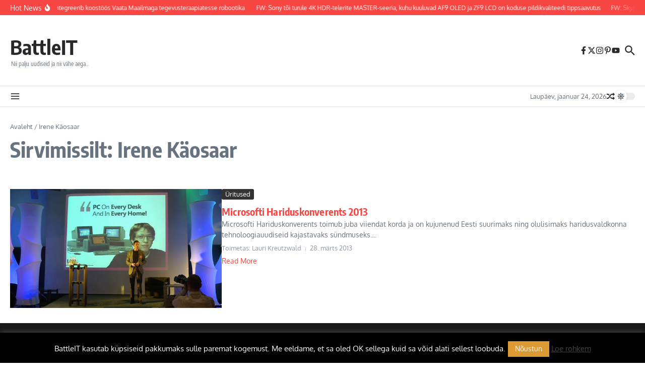

--- FILE ---
content_type: text/html; charset=UTF-8
request_url: https://www.battleit.eu/tag/irene-kaosaar/
body_size: 27639
content:
<!DOCTYPE html>
<html lang="et">
<head>
	<meta charset="UTF-8"><link rel="preload" href="https://beta.battleit.eu/wp-content/cache/fvm/min/1767045905-css71c8d4b437ff3dfb40316fc8e8198cd31d3e205b7d9899b5518424ef7045c.css" as="style" media="all" />
<link rel="preload" href="https://beta.battleit.eu/wp-content/cache/fvm/min/1767045905-css978a479e5bdc791bb1bba68f879c315c359f9b39177fb7abd69f37ba8f6ae.css" as="style" media="all" />
<link rel="preload" href="https://beta.battleit.eu/wp-content/cache/fvm/min/1767045905-cssf92173d64b2234b484246e4710086ece0cb05dafa8f33e130fb46039b9c6c.css" as="style" media="all" />
<link rel="preload" href="https://beta.battleit.eu/wp-content/cache/fvm/min/1767045905-cssb2b477a7f56ff4c234357aa289b183a2157ce0573d2837809e9ab825ddf2d.css" as="style" media="all" />
<link rel="preload" href="https://beta.battleit.eu/wp-content/cache/fvm/min/1767045905-cssdff131abab778159d66013d9be4877e4731cc5bec12020bfc0ebf485b3d35.css" as="style" media="all" />
<link rel="preload" href="https://beta.battleit.eu/wp-content/cache/fvm/min/1767045905-css22475e2cb013b2d78fac23de1f107b0fd5e5a0d11cfbac92686f988928222.css" as="style" media="all" />
<link rel="preload" href="https://beta.battleit.eu/wp-content/cache/fvm/min/1767045905-css4c6c02cfc407dd590192fb667736cfbbe689f2e1f608044c6237ebb9b07c1.css" as="style" media="all" />
<link rel="preload" href="https://beta.battleit.eu/wp-content/cache/fvm/min/1767045905-css3e8896b7dd324e934a8622dfc2b3500e62b26e3eee09e63cb1d951326db8d.css" as="style" media="all" />
<link rel="preload" href="https://beta.battleit.eu/wp-content/cache/fvm/min/1767045905-csse4d1746ef7ea77155052166393162ad0504d7d4068039c2f738734ddb3777.css" as="style" media="all" />
<link rel="preload" href="https://beta.battleit.eu/wp-content/cache/fvm/min/1767045905-css2be0944bfe52a2be0c214f34bd038f25ae0d97dbb21be9afdf2e72e553e5f.css" as="style" media="all" />
<link rel="preload" href="https://beta.battleit.eu/wp-content/cache/fvm/min/1767045905-css7091a7b822c2b1a5d256e0c3f239df8e231f648e014f48c3bd24f5567811b.css" as="style" media="all" />
<link rel="preload" href="https://beta.battleit.eu/wp-content/cache/fvm/min/1767045905-css8f9d716578f64b4b52992dabc7b5a503745ef6850fc8f110250180a30b312.css" as="style" media="all" />
<link rel="preload" href="https://beta.battleit.eu/wp-content/cache/fvm/min/1767045905-css4160cd3af281427396f95c3d0eb5d3ff54852264f03e2831a5a730ab22fb2.css" as="style" media="all" />
<link rel="preload" href="https://beta.battleit.eu/wp-content/cache/fvm/min/1767045905-css1dc671bddbc05fb5cf81939478d92df25a63a43e4927d0f0e2ef61f43c765.css" as="style" media="all" />
<link rel="preload" href="https://beta.battleit.eu/wp-content/cache/fvm/min/1767045905-css3f40efe978e4e8c699976cf34f778a996e95b94eb0dc84458553f2a692724.css" as="style" media="all" />
<link rel="preload" href="https://beta.battleit.eu/wp-content/cache/fvm/min/1767045905-css58e2d16d9c01dfe96948fe7d12c8a3ea7b23f5d9d014d9a392f8dfce0b2b4.css" as="style" media="all" />
<link rel="preload" href="https://beta.battleit.eu/wp-content/cache/fvm/min/1767045905-cssb018b678c9709063ea6ef664a096ef6458ac8f7e3d752315782132ca2c85d.css" as="style" media="all" />
<link rel="preload" href="https://beta.battleit.eu/wp-content/cache/fvm/min/1767045905-jsd5c7e7dd369729fdb261644308545c384d52ca0b9151a44fdcea26613a3b14.js" as="script" /><script data-cfasync="false">if(navigator.userAgent.match(/MSIE|Internet Explorer/i)||navigator.userAgent.match(/Trident\/7\..*?rv:11/i)){var href=document.location.href;if(!href.match(/[?&]iebrowser/)){if(href.indexOf("?")==-1){if(href.indexOf("#")==-1){document.location.href=href+"?iebrowser=1"}else{document.location.href=href.replace("#","?iebrowser=1#")}}else{if(href.indexOf("#")==-1){document.location.href=href+"&iebrowser=1"}else{document.location.href=href.replace("#","&iebrowser=1#")}}}}</script>
<script data-cfasync="false">class FVMLoader{constructor(e){this.triggerEvents=e,this.eventOptions={passive:!0},this.userEventListener=this.triggerListener.bind(this),this.delayedScripts={normal:[],async:[],defer:[]},this.allJQueries=[]}_addUserInteractionListener(e){this.triggerEvents.forEach(t=>window.addEventListener(t,e.userEventListener,e.eventOptions))}_removeUserInteractionListener(e){this.triggerEvents.forEach(t=>window.removeEventListener(t,e.userEventListener,e.eventOptions))}triggerListener(){this._removeUserInteractionListener(this),"loading"===document.readyState?document.addEventListener("DOMContentLoaded",this._loadEverythingNow.bind(this)):this._loadEverythingNow()}async _loadEverythingNow(){this._runAllDelayedCSS(),this._delayEventListeners(),this._delayJQueryReady(this),this._handleDocumentWrite(),this._registerAllDelayedScripts(),await this._loadScriptsFromList(this.delayedScripts.normal),await this._loadScriptsFromList(this.delayedScripts.defer),await this._loadScriptsFromList(this.delayedScripts.async),await this._triggerDOMContentLoaded(),await this._triggerWindowLoad(),window.dispatchEvent(new Event("wpr-allScriptsLoaded"))}_registerAllDelayedScripts(){document.querySelectorAll("script[type=fvmdelay]").forEach(e=>{e.hasAttribute("src")?e.hasAttribute("async")&&!1!==e.async?this.delayedScripts.async.push(e):e.hasAttribute("defer")&&!1!==e.defer||"module"===e.getAttribute("data-type")?this.delayedScripts.defer.push(e):this.delayedScripts.normal.push(e):this.delayedScripts.normal.push(e)})}_runAllDelayedCSS(){document.querySelectorAll("link[rel=fvmdelay]").forEach(e=>{e.setAttribute("rel","stylesheet")})}async _transformScript(e){return await this._requestAnimFrame(),new Promise(t=>{const n=document.createElement("script");let r;[...e.attributes].forEach(e=>{let t=e.nodeName;"type"!==t&&("data-type"===t&&(t="type",r=e.nodeValue),n.setAttribute(t,e.nodeValue))}),e.hasAttribute("src")?(n.addEventListener("load",t),n.addEventListener("error",t)):(n.text=e.text,t()),e.parentNode.replaceChild(n,e)})}async _loadScriptsFromList(e){const t=e.shift();return t?(await this._transformScript(t),this._loadScriptsFromList(e)):Promise.resolve()}_delayEventListeners(){let e={};function t(t,n){!function(t){function n(n){return e[t].eventsToRewrite.indexOf(n)>=0?"wpr-"+n:n}e[t]||(e[t]={originalFunctions:{add:t.addEventListener,remove:t.removeEventListener},eventsToRewrite:[]},t.addEventListener=function(){arguments[0]=n(arguments[0]),e[t].originalFunctions.add.apply(t,arguments)},t.removeEventListener=function(){arguments[0]=n(arguments[0]),e[t].originalFunctions.remove.apply(t,arguments)})}(t),e[t].eventsToRewrite.push(n)}function n(e,t){let n=e[t];Object.defineProperty(e,t,{get:()=>n||function(){},set(r){e["wpr"+t]=n=r}})}t(document,"DOMContentLoaded"),t(window,"DOMContentLoaded"),t(window,"load"),t(window,"pageshow"),t(document,"readystatechange"),n(document,"onreadystatechange"),n(window,"onload"),n(window,"onpageshow")}_delayJQueryReady(e){let t=window.jQuery;Object.defineProperty(window,"jQuery",{get:()=>t,set(n){if(n&&n.fn&&!e.allJQueries.includes(n)){n.fn.ready=n.fn.init.prototype.ready=function(t){e.domReadyFired?t.bind(document)(n):document.addEventListener("DOMContentLoaded2",()=>t.bind(document)(n))};const t=n.fn.on;n.fn.on=n.fn.init.prototype.on=function(){if(this[0]===window){function e(e){return e.split(" ").map(e=>"load"===e||0===e.indexOf("load.")?"wpr-jquery-load":e).join(" ")}"string"==typeof arguments[0]||arguments[0]instanceof String?arguments[0]=e(arguments[0]):"object"==typeof arguments[0]&&Object.keys(arguments[0]).forEach(t=>{delete Object.assign(arguments[0],{[e(t)]:arguments[0][t]})[t]})}return t.apply(this,arguments),this},e.allJQueries.push(n)}t=n}})}async _triggerDOMContentLoaded(){this.domReadyFired=!0,await this._requestAnimFrame(),document.dispatchEvent(new Event("DOMContentLoaded2")),await this._requestAnimFrame(),window.dispatchEvent(new Event("DOMContentLoaded2")),await this._requestAnimFrame(),document.dispatchEvent(new Event("wpr-readystatechange")),await this._requestAnimFrame(),document.wpronreadystatechange&&document.wpronreadystatechange()}async _triggerWindowLoad(){await this._requestAnimFrame(),window.dispatchEvent(new Event("wpr-load")),await this._requestAnimFrame(),window.wpronload&&window.wpronload(),await this._requestAnimFrame(),this.allJQueries.forEach(e=>e(window).trigger("wpr-jquery-load")),window.dispatchEvent(new Event("wpr-pageshow")),await this._requestAnimFrame(),window.wpronpageshow&&window.wpronpageshow()}_handleDocumentWrite(){const e=new Map;document.write=document.writeln=function(t){const n=document.currentScript,r=document.createRange(),i=n.parentElement;let a=e.get(n);void 0===a&&(a=n.nextSibling,e.set(n,a));const s=document.createDocumentFragment();r.setStart(s,0),s.appendChild(r.createContextualFragment(t)),i.insertBefore(s,a)}}async _requestAnimFrame(){return new Promise(e=>requestAnimationFrame(e))}static run(){const e=new FVMLoader(["keydown","mousemove","touchmove","touchstart","touchend","wheel"]);e._addUserInteractionListener(e)}}FVMLoader.run();</script><meta name="viewport" content="width=device-width, initial-scale=1.0" /><meta name='robots' content='index, follow, max-image-preview:large, max-snippet:-1, max-video-preview:-1' /><title>Irene Käosaar Archives - BattleIT</title><link rel="canonical" href="https://www.battleit.eu/tag/irene-kaosaar/" /><meta property="og:locale" content="et_EE" /><meta property="og:type" content="article" /><meta property="og:title" content="Irene Käosaar Archives - BattleIT" /><meta property="og:url" content="https://www.battleit.eu/tag/irene-kaosaar/" /><meta property="og:site_name" content="BattleIT" /><script type="application/ld+json" class="yoast-schema-graph">{"@context":"https://schema.org","@graph":[{"@type":"CollectionPage","@id":"https://www.battleit.eu/tag/irene-kaosaar/","url":"https://www.battleit.eu/tag/irene-kaosaar/","name":"Irene Käosaar Archives - BattleIT","isPartOf":{"@id":"https://www.battleit.eu/#website"},"primaryImageOfPage":{"@id":"https://www.battleit.eu/tag/irene-kaosaar/#primaryimage"},"image":{"@id":"https://www.battleit.eu/tag/irene-kaosaar/#primaryimage"},"thumbnailUrl":"https://beta.battleit.eu/wp-content/uploads/156776933_640.jpg","breadcrumb":{"@id":"https://www.battleit.eu/tag/irene-kaosaar/#breadcrumb"},"inLanguage":"et"},{"@type":"ImageObject","inLanguage":"et","@id":"https://www.battleit.eu/tag/irene-kaosaar/#primaryimage","url":"https://beta.battleit.eu/wp-content/uploads/156776933_640.jpg","contentUrl":"https://beta.battleit.eu/wp-content/uploads/156776933_640.jpg","width":640,"height":360},{"@type":"BreadcrumbList","@id":"https://www.battleit.eu/tag/irene-kaosaar/#breadcrumb","itemListElement":[{"@type":"ListItem","position":1,"name":"Home","item":"https://www.battleit.eu/"},{"@type":"ListItem","position":2,"name":"Irene Käosaar"}]},{"@type":"WebSite","@id":"https://www.battleit.eu/#website","url":"https://www.battleit.eu/","name":"BattleIT","description":"Nii palju uudiseid ja nii vähe aega...","potentialAction":[{"@type":"SearchAction","target":{"@type":"EntryPoint","urlTemplate":"https://www.battleit.eu/?s={search_term_string}"},"query-input":{"@type":"PropertyValueSpecification","valueRequired":true,"valueName":"search_term_string"}}],"inLanguage":"et"}]}</script><link rel="alternate" type="application/rss+xml" title="BattleIT &raquo; RSS" href="https://www.battleit.eu/feed/" /><link rel="alternate" type="application/rss+xml" title="BattleIT &raquo; Kommentaaride RSS" href="https://www.battleit.eu/comments/feed/" /><link rel="alternate" type="application/rss+xml" title="BattleIT &raquo; Irene Käosaar Sildi RSS" href="https://www.battleit.eu/tag/irene-kaosaar/feed/" /><meta name="follow.[base64]" content="2Dl0cGXq3aFlNEEbchMn"/><meta name="follow.[base64]" content="QBhtr9kgL6RaeqFCsWMh"/><meta name="norton-safeweb-site-verification" content="-h22ti7vj9hwpc8tk0uumox-liajcfc3v-p1hb97gg411k1bpgpywu8moi6u5lqjgchyt2kauq-9uq-mb0afifwxmdals8c-32ytzc6q2k4qgjkz6k08r2zovgvcscru" /><meta name="norton-safeweb-site-verification" content="ao3nlgoklphnpmb66rwythjklk983qm8ogbixdcm0emrm70nzels6j7cuzqdz0e4xbgt2g39b153illnb2uuxr3cui9yv8cl1akyqi2pictwnbh7ws-ur59qu5xjuesj" /><script data-cfasync='false' src='https://beta.battleit.eu/wp-content/cache/fvm/min/1767045905-jsd5c7e7dd369729fdb261644308545c384d52ca0b9151a44fdcea26613a3b14.js'></script>
	
	<link rel="profile" href="https://gmpg.org/xfn/11">



	
	
	
	
	
	
	
	
	
	








		
		
					
				
		<script id="battl-ready">
			window.advanced_ads_ready=function(e,a){a=a||"complete";var d=function(e){return"interactive"===a?"loading"!==e:"complete"===e};d(document.readyState)?e():document.addEventListener("readystatechange",(function(a){d(a.target.readyState)&&e()}),{once:"interactive"===a})},window.advanced_ads_ready_queue=window.advanced_ads_ready_queue||[];		</script>
		<style id='wp-img-auto-sizes-contain-inline-css' type='text/css' media="all">img:is([sizes=auto i],[sizes^="auto," i]){contain-intrinsic-size:3000px 1500px}</style>
<link rel='stylesheet' id='SFMCss-css' href='https://beta.battleit.eu/wp-content/cache/fvm/min/1767045905-css71c8d4b437ff3dfb40316fc8e8198cd31d3e205b7d9899b5518424ef7045c.css' type='text/css' media='all' />
<link rel='stylesheet' id='SFMCSS-css' href='https://beta.battleit.eu/wp-content/cache/fvm/min/1767045905-css978a479e5bdc791bb1bba68f879c315c359f9b39177fb7abd69f37ba8f6ae.css' type='text/css' media='all' />
<style id='wp-block-library-inline-css' type='text/css' media="all">:root{--wp-block-synced-color:#7a00df;--wp-block-synced-color--rgb:122,0,223;--wp-bound-block-color:var(--wp-block-synced-color);--wp-editor-canvas-background:#ddd;--wp-admin-theme-color:#007cba;--wp-admin-theme-color--rgb:0,124,186;--wp-admin-theme-color-darker-10:#006ba1;--wp-admin-theme-color-darker-10--rgb:0,107,160.5;--wp-admin-theme-color-darker-20:#005a87;--wp-admin-theme-color-darker-20--rgb:0,90,135;--wp-admin-border-width-focus:2px}@media (min-resolution:192dpi){:root{--wp-admin-border-width-focus:1.5px}}.wp-element-button{cursor:pointer}:root .has-very-light-gray-background-color{background-color:#eee}:root .has-very-dark-gray-background-color{background-color:#313131}:root .has-very-light-gray-color{color:#eee}:root .has-very-dark-gray-color{color:#313131}:root .has-vivid-green-cyan-to-vivid-cyan-blue-gradient-background{background:linear-gradient(135deg,#00d084,#0693e3)}:root .has-purple-crush-gradient-background{background:linear-gradient(135deg,#34e2e4,#4721fb 50%,#ab1dfe)}:root .has-hazy-dawn-gradient-background{background:linear-gradient(135deg,#faaca8,#dad0ec)}:root .has-subdued-olive-gradient-background{background:linear-gradient(135deg,#fafae1,#67a671)}:root .has-atomic-cream-gradient-background{background:linear-gradient(135deg,#fdd79a,#004a59)}:root .has-nightshade-gradient-background{background:linear-gradient(135deg,#330968,#31cdcf)}:root .has-midnight-gradient-background{background:linear-gradient(135deg,#020381,#2874fc)}:root{--wp--preset--font-size--normal:16px;--wp--preset--font-size--huge:42px}.has-regular-font-size{font-size:1em}.has-larger-font-size{font-size:2.625em}.has-normal-font-size{font-size:var(--wp--preset--font-size--normal)}.has-huge-font-size{font-size:var(--wp--preset--font-size--huge)}.has-text-align-center{text-align:center}.has-text-align-left{text-align:left}.has-text-align-right{text-align:right}.has-fit-text{white-space:nowrap!important}#end-resizable-editor-section{display:none}.aligncenter{clear:both}.items-justified-left{justify-content:flex-start}.items-justified-center{justify-content:center}.items-justified-right{justify-content:flex-end}.items-justified-space-between{justify-content:space-between}.screen-reader-text{border:0;clip-path:inset(50%);height:1px;margin:-1px;overflow:hidden;padding:0;position:absolute;width:1px;word-wrap:normal!important}.screen-reader-text:focus{background-color:#ddd;clip-path:none;color:#444;display:block;font-size:1em;height:auto;left:5px;line-height:normal;padding:15px 23px 14px;text-decoration:none;top:5px;width:auto;z-index:100000}html :where(.has-border-color){border-style:solid}html :where([style*=border-top-color]){border-top-style:solid}html :where([style*=border-right-color]){border-right-style:solid}html :where([style*=border-bottom-color]){border-bottom-style:solid}html :where([style*=border-left-color]){border-left-style:solid}html :where([style*=border-width]){border-style:solid}html :where([style*=border-top-width]){border-top-style:solid}html :where([style*=border-right-width]){border-right-style:solid}html :where([style*=border-bottom-width]){border-bottom-style:solid}html :where([style*=border-left-width]){border-left-style:solid}html :where(img[class*=wp-image-]){height:auto;max-width:100%}:where(figure){margin:0 0 1em}html :where(.is-position-sticky){--wp-admin--admin-bar--position-offset:var(--wp-admin--admin-bar--height,0px)}@media screen and (max-width:600px){html :where(.is-position-sticky){--wp-admin--admin-bar--position-offset:0px}}</style><style id='wp-block-image-inline-css' type='text/css' media="all">.wp-block-image>a,.wp-block-image>figure>a{display:inline-block}.wp-block-image img{box-sizing:border-box;height:auto;max-width:100%;vertical-align:bottom}@media not (prefers-reduced-motion){.wp-block-image img.hide{visibility:hidden}.wp-block-image img.show{animation:show-content-image .4s}}.wp-block-image[style*=border-radius] img,.wp-block-image[style*=border-radius]>a{border-radius:inherit}.wp-block-image.has-custom-border img{box-sizing:border-box}.wp-block-image.aligncenter{text-align:center}.wp-block-image.alignfull>a,.wp-block-image.alignwide>a{width:100%}.wp-block-image.alignfull img,.wp-block-image.alignwide img{height:auto;width:100%}.wp-block-image .aligncenter,.wp-block-image .alignleft,.wp-block-image .alignright,.wp-block-image.aligncenter,.wp-block-image.alignleft,.wp-block-image.alignright{display:table}.wp-block-image .aligncenter>figcaption,.wp-block-image .alignleft>figcaption,.wp-block-image .alignright>figcaption,.wp-block-image.aligncenter>figcaption,.wp-block-image.alignleft>figcaption,.wp-block-image.alignright>figcaption{caption-side:bottom;display:table-caption}.wp-block-image .alignleft{float:left;margin:.5em 1em .5em 0}.wp-block-image .alignright{float:right;margin:.5em 0 .5em 1em}.wp-block-image .aligncenter{margin-left:auto;margin-right:auto}.wp-block-image :where(figcaption){margin-bottom:1em;margin-top:.5em}.wp-block-image.is-style-circle-mask img{border-radius:9999px}@supports ((-webkit-mask-image:none) or (mask-image:none)) or (-webkit-mask-image:none){.wp-block-image.is-style-circle-mask img{border-radius:0;-webkit-mask-image:url('data:image/svg+xml;utf8,<svg viewBox="0 0 100 100" xmlns="http://www.w3.org/2000/svg"><circle cx="50" cy="50" r="50"/></svg>');mask-image:url('data:image/svg+xml;utf8,<svg viewBox="0 0 100 100" xmlns="http://www.w3.org/2000/svg"><circle cx="50" cy="50" r="50"/></svg>');mask-mode:alpha;-webkit-mask-position:center;mask-position:center;-webkit-mask-repeat:no-repeat;mask-repeat:no-repeat;-webkit-mask-size:contain;mask-size:contain}}:root :where(.wp-block-image.is-style-rounded img,.wp-block-image .is-style-rounded img){border-radius:9999px}.wp-block-image figure{margin:0}.wp-lightbox-container{display:flex;flex-direction:column;position:relative}.wp-lightbox-container img{cursor:zoom-in}.wp-lightbox-container img:hover+button{opacity:1}.wp-lightbox-container button{align-items:center;backdrop-filter:blur(16px) saturate(180%);background-color:#5a5a5a40;border:none;border-radius:4px;cursor:zoom-in;display:flex;height:20px;justify-content:center;opacity:0;padding:0;position:absolute;right:16px;text-align:center;top:16px;width:20px;z-index:100}@media not (prefers-reduced-motion){.wp-lightbox-container button{transition:opacity .2s ease}}.wp-lightbox-container button:focus-visible{outline:3px auto #5a5a5a40;outline:3px auto -webkit-focus-ring-color;outline-offset:3px}.wp-lightbox-container button:hover{cursor:pointer;opacity:1}.wp-lightbox-container button:focus{opacity:1}.wp-lightbox-container button:focus,.wp-lightbox-container button:hover,.wp-lightbox-container button:not(:hover):not(:active):not(.has-background){background-color:#5a5a5a40;border:none}.wp-lightbox-overlay{box-sizing:border-box;cursor:zoom-out;height:100vh;left:0;overflow:hidden;position:fixed;top:0;visibility:hidden;width:100%;z-index:100000}.wp-lightbox-overlay .close-button{align-items:center;cursor:pointer;display:flex;justify-content:center;min-height:40px;min-width:40px;padding:0;position:absolute;right:calc(env(safe-area-inset-right) + 16px);top:calc(env(safe-area-inset-top) + 16px);z-index:5000000}.wp-lightbox-overlay .close-button:focus,.wp-lightbox-overlay .close-button:hover,.wp-lightbox-overlay .close-button:not(:hover):not(:active):not(.has-background){background:none;border:none}.wp-lightbox-overlay .lightbox-image-container{height:var(--wp--lightbox-container-height);left:50%;overflow:hidden;position:absolute;top:50%;transform:translate(-50%,-50%);transform-origin:top left;width:var(--wp--lightbox-container-width);z-index:9999999999}.wp-lightbox-overlay .wp-block-image{align-items:center;box-sizing:border-box;display:flex;height:100%;justify-content:center;margin:0;position:relative;transform-origin:0 0;width:100%;z-index:3000000}.wp-lightbox-overlay .wp-block-image img{height:var(--wp--lightbox-image-height);min-height:var(--wp--lightbox-image-height);min-width:var(--wp--lightbox-image-width);width:var(--wp--lightbox-image-width)}.wp-lightbox-overlay .wp-block-image figcaption{display:none}.wp-lightbox-overlay button{background:none;border:none}.wp-lightbox-overlay .scrim{background-color:#fff;height:100%;opacity:.9;position:absolute;width:100%;z-index:2000000}.wp-lightbox-overlay.active{visibility:visible}@media not (prefers-reduced-motion){.wp-lightbox-overlay.active{animation:turn-on-visibility .25s both}.wp-lightbox-overlay.active img{animation:turn-on-visibility .35s both}.wp-lightbox-overlay.show-closing-animation:not(.active){animation:turn-off-visibility .35s both}.wp-lightbox-overlay.show-closing-animation:not(.active) img{animation:turn-off-visibility .25s both}.wp-lightbox-overlay.zoom.active{animation:none;opacity:1;visibility:visible}.wp-lightbox-overlay.zoom.active .lightbox-image-container{animation:lightbox-zoom-in .4s}.wp-lightbox-overlay.zoom.active .lightbox-image-container img{animation:none}.wp-lightbox-overlay.zoom.active .scrim{animation:turn-on-visibility .4s forwards}.wp-lightbox-overlay.zoom.show-closing-animation:not(.active){animation:none}.wp-lightbox-overlay.zoom.show-closing-animation:not(.active) .lightbox-image-container{animation:lightbox-zoom-out .4s}.wp-lightbox-overlay.zoom.show-closing-animation:not(.active) .lightbox-image-container img{animation:none}.wp-lightbox-overlay.zoom.show-closing-animation:not(.active) .scrim{animation:turn-off-visibility .4s forwards}}@keyframes show-content-image{0%{visibility:hidden}99%{visibility:hidden}to{visibility:visible}}@keyframes turn-on-visibility{0%{opacity:0}to{opacity:1}}@keyframes turn-off-visibility{0%{opacity:1;visibility:visible}99%{opacity:0;visibility:visible}to{opacity:0;visibility:hidden}}@keyframes lightbox-zoom-in{0%{transform:translate(calc((-100vw + var(--wp--lightbox-scrollbar-width))/2 + var(--wp--lightbox-initial-left-position)),calc(-50vh + var(--wp--lightbox-initial-top-position))) scale(var(--wp--lightbox-scale))}to{transform:translate(-50%,-50%) scale(1)}}@keyframes lightbox-zoom-out{0%{transform:translate(-50%,-50%) scale(1);visibility:visible}99%{visibility:visible}to{transform:translate(calc((-100vw + var(--wp--lightbox-scrollbar-width))/2 + var(--wp--lightbox-initial-left-position)),calc(-50vh + var(--wp--lightbox-initial-top-position))) scale(var(--wp--lightbox-scale));visibility:hidden}}</style>
<style id='wp-block-image-theme-inline-css' type='text/css' media="all">:root :where(.wp-block-image figcaption){color:#555;font-size:13px;text-align:center}.is-dark-theme :root :where(.wp-block-image figcaption){color:#ffffffa6}.wp-block-image{margin:0 0 1em}</style>
<style id='global-styles-inline-css' type='text/css' media="all">:root{--wp--preset--aspect-ratio--square:1;--wp--preset--aspect-ratio--4-3:4/3;--wp--preset--aspect-ratio--3-4:3/4;--wp--preset--aspect-ratio--3-2:3/2;--wp--preset--aspect-ratio--2-3:2/3;--wp--preset--aspect-ratio--16-9:16/9;--wp--preset--aspect-ratio--9-16:9/16;--wp--preset--color--black:#000000;--wp--preset--color--cyan-bluish-gray:#abb8c3;--wp--preset--color--white:#ffffff;--wp--preset--color--pale-pink:#f78da7;--wp--preset--color--vivid-red:#cf2e2e;--wp--preset--color--luminous-vivid-orange:#ff6900;--wp--preset--color--luminous-vivid-amber:#fcb900;--wp--preset--color--light-green-cyan:#7bdcb5;--wp--preset--color--vivid-green-cyan:#00d084;--wp--preset--color--pale-cyan-blue:#8ed1fc;--wp--preset--color--vivid-cyan-blue:#0693e3;--wp--preset--color--vivid-purple:#9b51e0;--wp--preset--gradient--vivid-cyan-blue-to-vivid-purple:linear-gradient(135deg,rgb(6,147,227) 0%,rgb(155,81,224) 100%);--wp--preset--gradient--light-green-cyan-to-vivid-green-cyan:linear-gradient(135deg,rgb(122,220,180) 0%,rgb(0,208,130) 100%);--wp--preset--gradient--luminous-vivid-amber-to-luminous-vivid-orange:linear-gradient(135deg,rgb(252,185,0) 0%,rgb(255,105,0) 100%);--wp--preset--gradient--luminous-vivid-orange-to-vivid-red:linear-gradient(135deg,rgb(255,105,0) 0%,rgb(207,46,46) 100%);--wp--preset--gradient--very-light-gray-to-cyan-bluish-gray:linear-gradient(135deg,rgb(238,238,238) 0%,rgb(169,184,195) 100%);--wp--preset--gradient--cool-to-warm-spectrum:linear-gradient(135deg,rgb(74,234,220) 0%,rgb(151,120,209) 20%,rgb(207,42,186) 40%,rgb(238,44,130) 60%,rgb(251,105,98) 80%,rgb(254,248,76) 100%);--wp--preset--gradient--blush-light-purple:linear-gradient(135deg,rgb(255,206,236) 0%,rgb(152,150,240) 100%);--wp--preset--gradient--blush-bordeaux:linear-gradient(135deg,rgb(254,205,165) 0%,rgb(254,45,45) 50%,rgb(107,0,62) 100%);--wp--preset--gradient--luminous-dusk:linear-gradient(135deg,rgb(255,203,112) 0%,rgb(199,81,192) 50%,rgb(65,88,208) 100%);--wp--preset--gradient--pale-ocean:linear-gradient(135deg,rgb(255,245,203) 0%,rgb(182,227,212) 50%,rgb(51,167,181) 100%);--wp--preset--gradient--electric-grass:linear-gradient(135deg,rgb(202,248,128) 0%,rgb(113,206,126) 100%);--wp--preset--gradient--midnight:linear-gradient(135deg,rgb(2,3,129) 0%,rgb(40,116,252) 100%);--wp--preset--font-size--small:12px;--wp--preset--font-size--medium:16px;--wp--preset--font-size--large:24px;--wp--preset--font-size--x-large:32px;--wp--preset--spacing--20:0.44rem;--wp--preset--spacing--30:0.67rem;--wp--preset--spacing--40:1rem;--wp--preset--spacing--50:1.5rem;--wp--preset--spacing--60:2.25rem;--wp--preset--spacing--70:3.38rem;--wp--preset--spacing--80:5.06rem;--wp--preset--shadow--natural:6px 6px 9px rgba(0, 0, 0, 0.2);--wp--preset--shadow--deep:12px 12px 50px rgba(0, 0, 0, 0.4);--wp--preset--shadow--sharp:6px 6px 0px rgba(0, 0, 0, 0.2);--wp--preset--shadow--outlined:6px 6px 0px -3px rgb(255, 255, 255), 6px 6px rgb(0, 0, 0);--wp--preset--shadow--crisp:6px 6px 0px rgb(0, 0, 0)}:root{--wp--style--global--content-size:800px;--wp--style--global--wide-size:1200px}:where(body){margin:0}.wp-site-blocks>.alignleft{float:left;margin-right:2em}.wp-site-blocks>.alignright{float:right;margin-left:2em}.wp-site-blocks>.aligncenter{justify-content:center;margin-left:auto;margin-right:auto}:where(.wp-site-blocks)>*{margin-block-start:24px;margin-block-end:0}:where(.wp-site-blocks)>:first-child{margin-block-start:0}:where(.wp-site-blocks)>:last-child{margin-block-end:0}:root{--wp--style--block-gap:24px}:root :where(.is-layout-flow)>:first-child{margin-block-start:0}:root :where(.is-layout-flow)>:last-child{margin-block-end:0}:root :where(.is-layout-flow)>*{margin-block-start:24px;margin-block-end:0}:root :where(.is-layout-constrained)>:first-child{margin-block-start:0}:root :where(.is-layout-constrained)>:last-child{margin-block-end:0}:root :where(.is-layout-constrained)>*{margin-block-start:24px;margin-block-end:0}:root :where(.is-layout-flex){gap:24px}:root :where(.is-layout-grid){gap:24px}.is-layout-flow>.alignleft{float:left;margin-inline-start:0;margin-inline-end:2em}.is-layout-flow>.alignright{float:right;margin-inline-start:2em;margin-inline-end:0}.is-layout-flow>.aligncenter{margin-left:auto!important;margin-right:auto!important}.is-layout-constrained>.alignleft{float:left;margin-inline-start:0;margin-inline-end:2em}.is-layout-constrained>.alignright{float:right;margin-inline-start:2em;margin-inline-end:0}.is-layout-constrained>.aligncenter{margin-left:auto!important;margin-right:auto!important}.is-layout-constrained>:where(:not(.alignleft):not(.alignright):not(.alignfull)){max-width:var(--wp--style--global--content-size);margin-left:auto!important;margin-right:auto!important}.is-layout-constrained>.alignwide{max-width:var(--wp--style--global--wide-size)}body .is-layout-flex{display:flex}.is-layout-flex{flex-wrap:wrap;align-items:center}.is-layout-flex>:is(*,div){margin:0}body .is-layout-grid{display:grid}.is-layout-grid>:is(*,div){margin:0}body{padding-top:0;padding-right:0;padding-bottom:0;padding-left:0}a:where(:not(.wp-element-button)){text-decoration:underline}:root :where(.wp-element-button,.wp-block-button__link){background-color:#32373c;border-width:0;color:#fff;font-family:inherit;font-size:inherit;font-style:inherit;font-weight:inherit;letter-spacing:inherit;line-height:inherit;padding-top:calc(0.667em + 2px);padding-right:calc(1.333em + 2px);padding-bottom:calc(0.667em + 2px);padding-left:calc(1.333em + 2px);text-decoration:none;text-transform:inherit}.has-black-color{color:var(--wp--preset--color--black)!important}.has-cyan-bluish-gray-color{color:var(--wp--preset--color--cyan-bluish-gray)!important}.has-white-color{color:var(--wp--preset--color--white)!important}.has-pale-pink-color{color:var(--wp--preset--color--pale-pink)!important}.has-vivid-red-color{color:var(--wp--preset--color--vivid-red)!important}.has-luminous-vivid-orange-color{color:var(--wp--preset--color--luminous-vivid-orange)!important}.has-luminous-vivid-amber-color{color:var(--wp--preset--color--luminous-vivid-amber)!important}.has-light-green-cyan-color{color:var(--wp--preset--color--light-green-cyan)!important}.has-vivid-green-cyan-color{color:var(--wp--preset--color--vivid-green-cyan)!important}.has-pale-cyan-blue-color{color:var(--wp--preset--color--pale-cyan-blue)!important}.has-vivid-cyan-blue-color{color:var(--wp--preset--color--vivid-cyan-blue)!important}.has-vivid-purple-color{color:var(--wp--preset--color--vivid-purple)!important}.has-black-background-color{background-color:var(--wp--preset--color--black)!important}.has-cyan-bluish-gray-background-color{background-color:var(--wp--preset--color--cyan-bluish-gray)!important}.has-white-background-color{background-color:var(--wp--preset--color--white)!important}.has-pale-pink-background-color{background-color:var(--wp--preset--color--pale-pink)!important}.has-vivid-red-background-color{background-color:var(--wp--preset--color--vivid-red)!important}.has-luminous-vivid-orange-background-color{background-color:var(--wp--preset--color--luminous-vivid-orange)!important}.has-luminous-vivid-amber-background-color{background-color:var(--wp--preset--color--luminous-vivid-amber)!important}.has-light-green-cyan-background-color{background-color:var(--wp--preset--color--light-green-cyan)!important}.has-vivid-green-cyan-background-color{background-color:var(--wp--preset--color--vivid-green-cyan)!important}.has-pale-cyan-blue-background-color{background-color:var(--wp--preset--color--pale-cyan-blue)!important}.has-vivid-cyan-blue-background-color{background-color:var(--wp--preset--color--vivid-cyan-blue)!important}.has-vivid-purple-background-color{background-color:var(--wp--preset--color--vivid-purple)!important}.has-black-border-color{border-color:var(--wp--preset--color--black)!important}.has-cyan-bluish-gray-border-color{border-color:var(--wp--preset--color--cyan-bluish-gray)!important}.has-white-border-color{border-color:var(--wp--preset--color--white)!important}.has-pale-pink-border-color{border-color:var(--wp--preset--color--pale-pink)!important}.has-vivid-red-border-color{border-color:var(--wp--preset--color--vivid-red)!important}.has-luminous-vivid-orange-border-color{border-color:var(--wp--preset--color--luminous-vivid-orange)!important}.has-luminous-vivid-amber-border-color{border-color:var(--wp--preset--color--luminous-vivid-amber)!important}.has-light-green-cyan-border-color{border-color:var(--wp--preset--color--light-green-cyan)!important}.has-vivid-green-cyan-border-color{border-color:var(--wp--preset--color--vivid-green-cyan)!important}.has-pale-cyan-blue-border-color{border-color:var(--wp--preset--color--pale-cyan-blue)!important}.has-vivid-cyan-blue-border-color{border-color:var(--wp--preset--color--vivid-cyan-blue)!important}.has-vivid-purple-border-color{border-color:var(--wp--preset--color--vivid-purple)!important}.has-vivid-cyan-blue-to-vivid-purple-gradient-background{background:var(--wp--preset--gradient--vivid-cyan-blue-to-vivid-purple)!important}.has-light-green-cyan-to-vivid-green-cyan-gradient-background{background:var(--wp--preset--gradient--light-green-cyan-to-vivid-green-cyan)!important}.has-luminous-vivid-amber-to-luminous-vivid-orange-gradient-background{background:var(--wp--preset--gradient--luminous-vivid-amber-to-luminous-vivid-orange)!important}.has-luminous-vivid-orange-to-vivid-red-gradient-background{background:var(--wp--preset--gradient--luminous-vivid-orange-to-vivid-red)!important}.has-very-light-gray-to-cyan-bluish-gray-gradient-background{background:var(--wp--preset--gradient--very-light-gray-to-cyan-bluish-gray)!important}.has-cool-to-warm-spectrum-gradient-background{background:var(--wp--preset--gradient--cool-to-warm-spectrum)!important}.has-blush-light-purple-gradient-background{background:var(--wp--preset--gradient--blush-light-purple)!important}.has-blush-bordeaux-gradient-background{background:var(--wp--preset--gradient--blush-bordeaux)!important}.has-luminous-dusk-gradient-background{background:var(--wp--preset--gradient--luminous-dusk)!important}.has-pale-ocean-gradient-background{background:var(--wp--preset--gradient--pale-ocean)!important}.has-electric-grass-gradient-background{background:var(--wp--preset--gradient--electric-grass)!important}.has-midnight-gradient-background{background:var(--wp--preset--gradient--midnight)!important}.has-small-font-size{font-size:var(--wp--preset--font-size--small)!important}.has-medium-font-size{font-size:var(--wp--preset--font-size--medium)!important}.has-large-font-size{font-size:var(--wp--preset--font-size--large)!important}.has-x-large-font-size{font-size:var(--wp--preset--font-size--x-large)!important}</style>

<link rel='stylesheet' id='bbp-default-css' href='https://beta.battleit.eu/wp-content/cache/fvm/min/1767045905-cssf92173d64b2234b484246e4710086ece0cb05dafa8f33e130fb46039b9c6c.css' type='text/css' media='all' />
<link rel='stylesheet' id='cookie-law-info-css' href='https://beta.battleit.eu/wp-content/cache/fvm/min/1767045905-cssb2b477a7f56ff4c234357aa289b183a2157ce0573d2837809e9ab825ddf2d.css' type='text/css' media='all' />
<link rel='stylesheet' id='cookie-law-info-gdpr-css' href='https://beta.battleit.eu/wp-content/cache/fvm/min/1767045905-cssdff131abab778159d66013d9be4877e4731cc5bec12020bfc0ebf485b3d35.css' type='text/css' media='all' />
<link rel='stylesheet' id='radium_html5_media_styles-css' href='https://beta.battleit.eu/wp-content/cache/fvm/min/1767045905-css22475e2cb013b2d78fac23de1f107b0fd5e5a0d11cfbac92686f988928222.css' type='text/css' media='all' />
<link rel='stylesheet' id='sidebar-login-css' href='https://beta.battleit.eu/wp-content/cache/fvm/min/1767045905-css4c6c02cfc407dd590192fb667736cfbbe689f2e1f608044c6237ebb9b07c1.css' type='text/css' media='all' />
<link crossorigin="anonymous" rel='stylesheet' id='newsx-google-fonts-css-css' href='https://beta.battleit.eu/wp-content/cache/fvm/min/1767045905-css3e8896b7dd324e934a8622dfc2b3500e62b26e3eee09e63cb1d951326db8d.css' type='text/css' media='all' />
<link rel='stylesheet' id='newsx-main-css' href='https://beta.battleit.eu/wp-content/cache/fvm/min/1767045905-csse4d1746ef7ea77155052166393162ad0504d7d4068039c2f738734ddb3777.css' type='text/css' media='all' />
<style id='newsx-main-inline-css' type='text/css' media="all">.newsx-social-icon:hover,.newsx-cta-button:hover a,.newsx-random-post:hover a,.newsx-tabs li.active,#newsx-back-to-top.newsx-trans-bg svg,.newsx-grid-filter:hover,.newsx-grid-filter.active,.newsx-random-post svg:hover,.newsx-grid-view-all a:hover{color:#f84643}.newsx-dark-mode-switcher .newsx-switch-to-light,.search-submit,.newsx-header-search .newsx-search-results-view-all a,.newsx-weather-header,.newsx-vplaylist-controller,.newsx-newsletter-form input[type="submit"],.newsx-s1.newsx-category-list .category-count,.newsx-post-index,.newsx-blog-pagination .current,.newsx-reading-progress-bar,.newsx-post-sources .source-tag a,#newsx-back-to-top:not(.newsx-trans-bg),.wp-block-search__button,.newsx-s0.newsx-widget-title-wrap .newsx-widget-title-text,.newsx-menu-item-label,.newsx-widget :not(.newsx-original-colors) .newsx-social-icon:hover{background-color:#f84643}.newsx-social-icon:hover svg,.newsx-cta-button:hover svg,.newsx-random-post:hover svg,.newsx-switch-to-dark:hover svg,#newsx-back-to-top.newsx-trans-bg svg,.newsx-site-header .newsx-header-social-icons svg:hover,.newsx-header-search .search-icon svg:hover,.newsx-offcanvas-btn svg:hover,.newsx-random-post svg:hover{fill:#f84643}.sub-menu,#newsx-back-to-top.newsx-trans-bg,blockquote,.newsx-widget-title-wrap,.newsx-widget-title-text,.newsx-widget-title-text:after,.newsx-widget .newsx-ring-loader div,.wp-block-quote,.newsx-menu-item-label{border-color:#f84643}.newsx-tabs li.active{border-bottom-color:#f84643!important}.newsx-post-sources .source-tag a:hover{box-shadow:0 0 5px 3px rgba(248,70,67,.2)}.newsx-underline-hover:hover{text-decoration-color:#f84643;-webkit-text-decoration-color:#f84643}a{color:#f84643}.newsx-nav-menu a:hover svg,.newsx-nav-menu .current-menu-item>a svg{fill:#f84643}a:hover,.newsx-nav-menu a:hover,.newsx-nav-menu .current-menu-item>a,.newsx-table-of-contents a:hover,.wp-block-tag-cloud.is-style-outline a:hover,.newsx-grid-read-more a:hover,.newsx-breadcrumbs a:hover,.newsx-post-meta-inner div a:hover,a.comment-reply-link:hover,.newsx-post-sources .post-source:not(.source-tag) a:hover,.widget_nav_menu li a:hover,.post-page-numbers.current,.newsx-category-list li a:hover{color:#f84643}.newsx-pointer-item:after{background-color:#f84643}h1,h1 a,h2,h2 a,h3,h3 a,h4,h4 a,h5,h5 a,h6,h6 a,.newsx-grid-title>:where(div,p,span) a,.newsx-ajax-search-results .search-results-content a,.newsx-table-of-contents a,.newsx-grid-read-more a,.newsx-weather-content .weather-location,.newsx-weather-content .weather-temp,.newsx-post-meta-inner .newsx-post-author a,.comment-author,.comment .comment-author a,.newsx-post-content+.newsx-static-sharing .sharing-header,.newsx-single-post-media .image-caption,.newsx-newsletter-title svg,.widget_block .wp-block-quote,.widget_block .wp-block-details:not(.has-text-color) summary,table:not(.has-text-color) thead th,.widget_block table:not(.has-text-color) thead th,table:not(.has-text-color) tfoot tr,.widget_block table:not(.has-text-color) tfoot tr,.newsx-widget .soc-brand,.newsx-widget .newsx-lt-s1 .soc-label1,.newsx-widget .soc-count{color:#292929}.comment-form .form-submit .submit,.post-password-form input[type="submit"],.wpcf7-submit,.wp-block-file__button,.wp-block-loginout .button{background-color:#292929}.newsx-post-author-box svg,.newsx-header-social-icons .newsx-social-icon svg,.newsx-widget .newsx-social-icon svg{fill:#292929}body,button,input,select,textarea,.newsx-social-icon,.newsx-cta-button a,.newsx-random-post a,.newsx-blog-pagination>*,.newsx-breadcrumbs a,.newsx-post-sources a,.widget_nav_menu li a,.newsx-grid-view-all a,.newsx-category-list li a,.newsx-magazine-layout .newsx-no-posts p{color:#67737e}.newsx-social-icon svg,.newsx-search-icon svg,.newsx-cta-button svg,.newsx-switch-to-dark svg,.widget_nav_menu svg{fill:#67737e}.newsx-search-icon .newsx-ring-loader div{border-left-color:#67737e}.search-field::placeholder,.newsx-newsletter-form input::placeholder,.wp-block-search__input::placeholder{color:rgba(103,115,126,.6)}.newsx-weather-content .weather-condition,.newsx-weather-content .weather-extra-info,.newsx-grid-date-time,.newsx-grid-author a,.newsx-grid-author a:hover,.newsx-grid-post-meta div:first-child:after,.wp-block-tag-cloud.is-style-outline a,.sharing-header,.newsx-post-meta-inner,.newsx-post-meta-inner a,.newsx-post-author-box .author-job,.newsx-related-posts .post-date,.comment-meta,.comment-meta a,.comment-respond .logged-in-as,.comment-respond .logged-in-as,.comment-respond .comment-notes,.comment-form .comment-form-cookies-consent label,.comment-form textarea::placeholder,.comment-form input::placeholder,.wpcf7-form-control::placeholder,.newsx-post-content+.newsx-static-sharing .sharing-header svg,.newsx-newsletter-form .agree-to-terms,.newsx-newsletter-policy,.newsx-archive-page-header .sub-categories span,.newsx-ajax-search-results .search-results-content span{color:#8e9ba7}.sharing-header svg,.newsx-post-meta-inner svg{fill:#8e9ba7}.newsx-post-meta-inn-group>div:after,.newsx-grid-post-meta div:first-child:after{background-color:#8e9ba7}pre,button,input,select,textarea,.newsx-mobile-menu li,.newsx-cta-button,.search-form,.search-field,.newsx-ajax-search-results,.newsx-grid-filters-dropdown,.newsx-prev,.newsx-next,.newsx-load-more,.newsx-category-list li a,.newsx-tabs li,.newsx-social-icon,.newsx-blog-pagination>*,article.entry-comments,.newsx-table-of-contents a,.newsx-post-navigation,.newsx-post-navigation .newsx-divider,.comments-pagination,.newsx-post-author-box,.newsx-newsletter-wrap,.newsx-related-posts-wrap,table,td,th,.widget_block table thead,.widget_block table th,.widget_block table td,.widget_block table tfoot,.wp-block-search__input,:where(.wp-block-search__button-inside .wp-block-search__inside-wrapper),.wp-block-tag-cloud.is-style-outline a,.widget_nav_menu li a,.wp-block-group,.wp-block-code,.wp-block-table thead,.wp-block-table tfoot,.wp-block-table td,.wp-block-table th{border-color:#e8e8e8}.wp-block-separator{color:#e8e8e8}hr,.wp-block-separator,:where(.wp-block-calendar table:not(.has-background) th),code,kbd,samp{background-color:#e8e8e8}.newsx-dark-mode-switcher{background-color:rgba(232,232,232,.8)}body{background-color:rgba(255,255,255,1)}.newsx-site-header .newsx-top-section-wrap{background-color:#f84643;border-bottom:none}.newsx-site-header .newsx-middle-section-wrap,.newsx-site-header .newsx-bottom-section-wrap{border-bottom:1px solid #e8e8e8}.newsx-site-footer .newsx-middle-section-wrap,.newsx-site-footer .newsx-top-section-wrap{background-color:#191919}.newsx-site-footer .newsx-bottom-section-wrap{background-color:#111}.newsx-site-footer .newsx-middle-section-wrap,.newsx-site-footer .newsx-bottom-section-wrap{border-top:1px solid #222}.newsx-site-footer h1,.newsx-site-footer h1 a,.newsx-site-footer h2,.newsx-site-footer h2 a,.newsx-site-footer h3,.newsx-site-footer h3 a,.newsx-site-footer h4,.newsx-site-footer h4 a,.newsx-site-footer h5,.newsx-site-footer h5 a,.newsx-site-footer h6,.newsx-site-footer h6 a,.newsx-site-footer .newsx-grid-title>:where(div,p,span) a,.newsx-site-footer a{color:#ececec}.newsx-site-footer,.newsx-site-footer button,.newsx-site-footer input,.newsx-site-footer select,.newsx-site-footer textarea,.newsx-site-footer .newsx-social-icon,.newsx-site-footer .newsx-category-list li a{color:#adadad}.newsx-site-footer .newsx-social-icon svg,.newsx-site-footer .newsx-search-icon svg{fill:#adadad}.newsx-site-footer .search-field::placeholder,.newsx-site-footer .newsx-newsletter-form input::placeholder,.newsx-site-footer .wp-block-search__input::placeholder{color:rgba(173,173,173,.6)}.newsx-site-footer .newsx-post-meta{color:#5b5b5b}.newsx-site-footer .newsx-post-meta-inn-group>div:after,.newsx-site-footer .newsx-grid-post-meta div:first-child:after{background-color:#5b5b5b}.newsx-site-footer pre,.newsx-site-footer button,.newsx-site-footer input,.newsx-site-footer select,.newsx-site-footer textarea,.newsx-site-footer .search-form,.newsx-site-footer .search-field,.newsx-site-footer .newsx-s1-ft.newsx-widget-title-wrap,.newsx-site-footer .newsx-category-list.newsx-s0 li a,.newsx-site-footer .newsx-tabs li{border-color:#484848}.wp-block-separator{color:#e8e8e8}.newsx-site-footer hr,.newsx-site-footer .wp-block-separator,.newsx-site-footer :where(.wp-block-calendar table:not(.has-background) th),.newsx-site-footer code,.newsx-site-footer kbd,.newsx-site-footer samp{background-color:#484848}.newsx-copyright,.newsx-footer-menu a{color:#888}.newsx-copyright a{color:#bcbcbc}.newsx-footer-menu a:hover,.newsx-footer-menu .current-menu-item>a{color:#adaaaa}body,button,input,select,textarea{font-family:Oxygen;font-weight:400;font-style:normal;text-transform:none;text-decoration:none;text-align:left;line-height:1.5;letter-spacing:0}body,button,input,select,textarea{font-size:14px}@media (max-width:768px){body,button,input,select,textarea{font-size:14px}}@media (max-width:480px){body,button,input,select,textarea{font-size:14px}}.newsx-grid-author,.newsx-grid-date-time,.newsx-widget .newsx-post-meta,.newsx-grid-categories,.newsx-category-list.newsx-s2 .category-count,.wp-block-tag-cloud.is-style-outline,.newsx-breadcrumbs,.newsx-post-author-box .author-job,.comment-reply-link,.comment-form textarea,.comment-form input,.newsx-single-post-media .image-caption,.newsx-newsletter-form .mc4wp-form-fields input[type="email"],.newsx-newsletter-form input[type="submit"],.wpcf7-form-control,.wp-block-search__input,.wp-block-search__button{font-size:13px}@media (max-width:768px){.newsx-grid-author,.newsx-grid-date-time,.newsx-widget .newsx-post-meta,.newsx-grid-categories,.newsx-category-list.newsx-s2 .category-count,.wp-block-tag-cloud.is-style-outline,.newsx-breadcrumbs,.newsx-post-author-box .author-job,.comment-reply-link,.comment-form textarea,.comment-form input,.newsx-single-post-media .image-caption,.newsx-newsletter-form .mc4wp-form-fields input[type="email"],.newsx-newsletter-form input[type="submit"],.wpcf7-form-control,.wp-block-search__input,.wp-block-search__button{font-size:13px}}@media (max-width:480px){.newsx-grid-author,.newsx-grid-date-time,.newsx-widget .newsx-post-meta,.newsx-grid-categories,.newsx-category-list.newsx-s2 .category-count,.wp-block-tag-cloud.is-style-outline,.newsx-breadcrumbs,.newsx-post-author-box .author-job,.comment-reply-link,.comment-form textarea,.comment-form input,.newsx-single-post-media .image-caption,.newsx-newsletter-form .mc4wp-form-fields input[type="email"],.newsx-newsletter-form input[type="submit"],.wpcf7-form-control,.wp-block-search__input,.wp-block-search__button{font-size:13px}}.newsx-grid-over-media .post-categories{font-size:12px}@media (max-width:768px){.newsx-grid-over-media .post-categories{font-size:12px}}@media (max-width:480px){.newsx-grid-over-media .post-categories{font-size:12px}}.widget_block .wp-block-quote p,blockquote p{font-size:16px}@media (max-width:768px){.widget_block .wp-block-quote p,blockquote p{font-size:16px}}@media (max-width:480px){.widget_block .wp-block-quote p,blockquote p{font-size:16px}}.newsx-post-author-box .author-socials svg,.newsx-post-sources span svg{width:14px}@media (max-width:768px){.newsx-post-author-box .author-socials svg,.newsx-post-sources span svg{width:14px}}@media (max-width:480px){.newsx-post-author-box .author-socials svg,.newsx-post-sources span svg{width:14px}}.newsx-post-author-box .author-socials svg,.newsx-post-sources span svg{height:14px}@media (max-width:768px){.newsx-post-author-box .author-socials svg,.newsx-post-sources span svg{height:14px}}@media (max-width:480px){.newsx-post-author-box .author-socials svg,.newsx-post-sources span svg{height:14px}}h1:not(.site-title),h1 .author-name,h2,h3,h4,h5,h6,.widget_block .wp-block-quote p,.widget_block table thead th,.widget_block table tfoot tr{font-family:Encode Sans Condensed;font-weight:400;font-style:normal;text-transform:none;text-decoration:none;text-align:left;line-height:1.6;letter-spacing:0}h1:not(.site-title){font-weight:700;font-style:normal;text-transform:none;text-decoration:none;text-align:left;line-height:1.2;letter-spacing:.2px}h1:not(.site-title){font-size:42px}@media (max-width:768px){h1:not(.site-title){font-size:32px}}@media (max-width:480px){h1:not(.site-title){font-size:28px}}h2{font-weight:600;font-style:normal;text-transform:none;text-decoration:none;text-align:left;line-height:1.2;letter-spacing:.2px}h2{font-size:32px}@media (max-width:768px){h2{font-size:19px}}@media (max-width:480px){h2{font-size:22px}}h3{font-weight:700;font-style:normal;text-transform:none;text-decoration:none;text-align:left;line-height:1.4;letter-spacing:.2px}h3{font-size:20px}@media (max-width:768px){h3{font-size:18px}}@media (max-width:480px){h3{font-size:18px}}h4{font-weight:700;font-style:normal;text-transform:none;text-decoration:none;text-align:left;line-height:1.3;letter-spacing:.2px}h4{font-size:17px}@media (max-width:768px){h4{font-size:15px}}@media (max-width:480px){h4{font-size:16px}}h5{font-weight:500;font-style:normal;text-transform:none;text-decoration:none;text-align:left;line-height:1.3;letter-spacing:0}h5{font-size:15px}@media (max-width:768px){h5{font-size:13px}}@media (max-width:480px){h5{font-size:14px}}h6{font-weight:700;font-style:normal;text-transform:none;text-decoration:none;text-align:left;line-height:1.5;letter-spacing:0}h6{font-size:13px}@media (max-width:768px){h6{font-size:12px}}@media (max-width:480px){h6{font-size:12px}}.newsx-widget .newsx-social-icon .soc-brand,.newsx-widget .newsx-lt-s1 .newsx-social-icon .soc-label1,.newsx-widget .newsx-social-icon .soc-count{font-family:Encode Sans Condensed;font-weight:700}.newsx-weather-content .weather-temp{font-size:52px}@media (max-width:768px){.newsx-weather-content .weather-temp{font-size:39px}}@media (max-width:480px){.newsx-weather-content .weather-temp{font-size:42px}}.newsx-container{max-width:1300px}.newsx-builder-grid-row,.newsx-row-inner,.newsx-archive-page-wrap,.newsx-blog-page-wrap,.newsx-single-wrap,.newsx-default-page-wrap,.newsx-mobile-menu-container,.newsx-widget .newsx-container{padding-left:20px}@media (max-width:768px){.newsx-builder-grid-row,.newsx-row-inner,.newsx-archive-page-wrap,.newsx-blog-page-wrap,.newsx-single-wrap,.newsx-default-page-wrap,.newsx-mobile-menu-container,.newsx-widget .newsx-container{padding-left:20px}}@media (max-width:480px){.newsx-builder-grid-row,.newsx-row-inner,.newsx-archive-page-wrap,.newsx-blog-page-wrap,.newsx-single-wrap,.newsx-default-page-wrap,.newsx-mobile-menu-container,.newsx-widget .newsx-container{padding-left:20px}}.newsx-builder-grid-row,.newsx-row-inner,.newsx-archive-page-wrap,.newsx-blog-page-wrap,.newsx-single-wrap,.newsx-default-page-wrap,.newsx-mobile-menu-container,.newsx-widget .newsx-container{padding-right:20px}@media (max-width:768px){.newsx-builder-grid-row,.newsx-row-inner,.newsx-archive-page-wrap,.newsx-blog-page-wrap,.newsx-single-wrap,.newsx-default-page-wrap,.newsx-mobile-menu-container,.newsx-widget .newsx-container{padding-right:20px}}@media (max-width:480px){.newsx-builder-grid-row,.newsx-row-inner,.newsx-archive-page-wrap,.newsx-blog-page-wrap,.newsx-single-wrap,.newsx-default-page-wrap,.newsx-mobile-menu-container,.newsx-widget .newsx-container{padding-right:20px}}.site-main .newsx-row:first-child .newsx-row-inner,.customize-partial-edit-shortcuts-shown .site-main .newsx-row:nth-child(2) .newsx-row-inner{padding-top:30px}.site-main .newsx-row:last-child .newsx-row-inner{margin-bottom:0}.newsx-single-wrap,.newsx-blog-page-wrap,.newsx-archive-page-wrap,.newsx-default-page-wrap{padding-top:30px;padding-bottom:30px}.newsx-grid-media,.newsx-category-list li,.newsx-slider-media,:where(.single-format-video,.single-format-audio) .newsx-single-post-media,.wp-block-image{overflow:hidden}.newsx-grid-media,.newsx-grid-media img,.newsx-slider-media,.newsx-post-image img,.newsx-s2.newsx-category-list li,.newsx-s1.newsx-category-list li,.newsx-vplaylist-wrap,.newsx-vplaylist-thumbs img,.wp-block-image,.newsx-ajax-search-results img,.newsx-single-post-media img,:where(.single-format-video,.single-format-audio) .newsx-single-post-media,.swiper-wrapper img,.newsx-s1.newsx-post-navigation img,.newsx-related-posts img{border-radius:3px}.newsx-s0.newsx-widget-title-wrap .newsx-widget-title-text{border-top-left-radius:2px;border-top-right-radius:2px}.newsx-nav-menu .newsx-menu-item-label{border-radius:2px}input,textarea,button,.newsx-grid-read-more a,.newsx-grid-next-prev>div,.newsx-widget .newsx-social-icon,.wp-block-tag-cloud.is-style-outline a,#newsx-back-to-top,.header-search-s0 .search-form,.header-search-s2 .search-form,.newsx-ajax-search-results,.newsx-header-search .newsx-search-results-view-all a,.newsx-post-categories.newsx-s0 a,.newsx-post-categories.newsx-s1 a:before,.newsx-s0.newsx-float-sharing:not(.pos-outside) .sharing-icons,.newsx-s0.newsx-float-sharing.pos-outside .newsx-post-sharing,.newsx-post-meta .newsx-s0.newsx-static-sharing,.newsx-post-sources .source-tag a,.newsx-single-continue-reading a{border-radius:3px}.newsx-tabs li:first-child{border-top-left-radius:3px}.newsx-tabs li:last-child{border-top-right-radius:3px}.newsx-vplaylist-controller{border-bottom-left-radius:3px}.newsx-newsletter-wrap,.newsx-weather-wrap,.newsx-weather-header,.newsx-table-of-contents{border-radius:5px}.newsx-magazine-layout .newsx-grid-image{transition:transform .5s cubic-bezier(0,0,.42,1.21)}.newsx-magazine-layout .newsx-grid-media:hover .newsx-grid-image{transform:scale(1.05)}.newsx-magazine-layout .newsx-grid-media:hover .newsx-media-hover-link{opacity:1}:where(.newsx-grid-layout,.newsx-list-layout) .newsx-grid-image,:where(.newsx-featured-posts,.newsx-featured-tabs-widget) .newsx-post-image a,.newsx-category-list.newsx-s2 li>a{position:relative}:where(.newsx-grid-layout,.newsx-list-layout) .newsx-grid-media>a:after,:where(.newsx-grid-layout,.newsx-list-layout) .newsx-grid-over-media>a:after,:where(.newsx-featured-posts,.newsx-featured-tabs-widget) .newsx-post-image>a:after,.newsx-category-list.newsx-s2 li>a:after{content:" ";position:absolute;top:0;left:0;width:100%;height:100%;background:rgba(255,255,255,0);transition:background .2s}:where(.newsx-grid-layout,.newsx-list-layout) .newsx-grid-media>a:hover:after,:where(.newsx-grid-layout,.newsx-list-layout) .newsx-grid-over-media>a:hover:after,:where(.newsx-featured-posts,.newsx-featured-tabs-widget) .newsx-post-image>a:hover:after,.newsx-category-list.newsx-s2 li>a:hover:after{background:rgba(255,255,255,.15)}.newsx-s1.newsx-category-list li a{transition:background .3s}.newsx-s1.newsx-category-list li a:hover{background:rgba(0,0,0,.2)}.newsx-sidebar{width:30%}.newsx-row-inner,.newsx-single-inner,.newsx-blog-page-inner,.newsx-archive-page-inner{gap:60px}@media (max-width:768px){.newsx-row-inner,.newsx-single-inner,.newsx-blog-page-inner,.newsx-archive-page-inner{gap:30px}}@media (max-width:480px){.newsx-row-inner,.newsx-single-inner,.newsx-blog-page-inner,.newsx-archive-page-inner{gap:30px}}.newsx-post-categories:not(.newsx-s1) a.newsx-cat-1379,.newsx-post-categories.newsx-s1 a.newsx-cat-1379:before{background-color:#333}.newsx-post-categories:not(.newsx-s1) a.newsx-cat-1379:hover,.newsx-post-categories.newsx-s1 a.newsx-cat-1379:hover:before{background-color:#333;box-shadow:0 0 5px 3px rgba(51,51,51,.2)}.newsx-post-categories:not(.newsx-s1) a.newsx-cat-14,.newsx-post-categories.newsx-s1 a.newsx-cat-14:before{background-color:#333}.newsx-post-categories:not(.newsx-s1) a.newsx-cat-14:hover,.newsx-post-categories.newsx-s1 a.newsx-cat-14:hover:before{background-color:#333;box-shadow:0 0 5px 3px rgba(51,51,51,.2)}.newsx-post-categories:not(.newsx-s1) a.newsx-cat-15,.newsx-post-categories.newsx-s1 a.newsx-cat-15:before{background-color:#333}.newsx-post-categories:not(.newsx-s1) a.newsx-cat-15:hover,.newsx-post-categories.newsx-s1 a.newsx-cat-15:hover:before{background-color:#333;box-shadow:0 0 5px 3px rgba(51,51,51,.2)}.newsx-post-categories:not(.newsx-s1) a.newsx-cat-10788,.newsx-post-categories.newsx-s1 a.newsx-cat-10788:before{background-color:#333}.newsx-post-categories:not(.newsx-s1) a.newsx-cat-10788:hover,.newsx-post-categories.newsx-s1 a.newsx-cat-10788:hover:before{background-color:#333;box-shadow:0 0 5px 3px rgba(51,51,51,.2)}.newsx-post-categories:not(.newsx-s1) a.newsx-cat-1814,.newsx-post-categories.newsx-s1 a.newsx-cat-1814:before{background-color:#333}.newsx-post-categories:not(.newsx-s1) a.newsx-cat-1814:hover,.newsx-post-categories.newsx-s1 a.newsx-cat-1814:hover:before{background-color:#333;box-shadow:0 0 5px 3px rgba(51,51,51,.2)}.newsx-site-header .newsx-top-section-wrap .newsx-builder-grid-row{min-height:30px}.newsx-site-header .newsx-middle-section-wrap .newsx-builder-grid-row{min-height:120px}.newsx-site-header .newsx-middle-section-wrap{padding-top:10px;padding-bottom:10px}.newsx-site-header .newsx-bottom-section-wrap .newsx-builder-grid-row{min-height:40px}.newsx-site-identity .site-logo{max-width:50px}.newsx-site-identity{flex-direction:row}.newsx-site-title-tagline .site-title{display:block}@media (max-width:768px){.newsx-site-title-tagline .site-title{display:block}}@media (max-width:480px){.newsx-site-title-tagline .site-title{display:block}}.newsx-site-title-tagline .site-description{display:block}@media (max-width:768px){.newsx-site-title-tagline .site-description{display:block}}@media (max-width:480px){.newsx-site-title-tagline .site-description{display:block}}.newsx-site-identity{display:flex}@media (max-width:768px){.newsx-site-identity{display:flex}}@media (max-width:480px){.newsx-site-identity{display:flex}}.newsx-site-title-tagline .site-title a{color:#292929}.newsx-site-title-tagline .site-title a:hover{color:#292929}.newsx-site-title-tagline .site-description{color:#67737e}.newsx-site-title-tagline,.newsx-site-title-tagline .site-title{font-family:Encode Sans Condensed;font-weight:700;font-style:normal;text-transform:none;text-decoration:none;text-align:left;line-height:1.3;letter-spacing:0}.newsx-site-title-tagline .site-title{font-size:40px}@media (max-width:768px){.newsx-site-title-tagline .site-title{font-size:40px}}@media (max-width:480px){.newsx-site-title-tagline .site-title{font-size:23px}}.newsx-site-title-tagline .site-description{font-size:12px}@media (max-width:768px){.newsx-site-title-tagline .site-description{font-size:12px}}@media (max-width:480px){.newsx-site-title-tagline .site-description{font-size:12px}}.newsx-site-identity{margin-right:10px}@media (max-width:768px){.newsx-site-identity{margin-right:0}}@media (max-width:480px){.newsx-site-identity{margin-right:0}}.newsx-header-menu-primary a,.newsx-header-menu-primary+.newsx-mobile-menu-toggle span:last-of-type{font-family:Encode Sans Condensed;font-weight:700;font-style:normal;text-transform:none;text-decoration:none;text-align:left;line-height:1.5;letter-spacing:0}.newsx-header-menu-primary a{color:#292929}.newsx-header-menu-primary .newsx-nav-menu>.menu-item>a{font-size:19px}.newsx-header-menu-primary .sub-menu a{font-size:13px}.newsx-header-menu-primary .newsx-desktop-menu.newsx-nav-menu>.menu-item>.sub-menu:before{height:15px}.newsx-header-menu-primary .newsx-desktop-menu.newsx-nav-menu>.menu-item>.sub-menu{margin-top:13px}.newsx-header-menu-primary .newsx-desktop-menu .sub-menu{border-top:2px solid #f84643}.newsx-desktop-menu .sub-menu .menu-item:not(:last-child){border-bottom-width:1px;border-bottom-style:solid;border-bottom-color:#f6f6f6}.newsx-dark-mode .newsx-desktop-menu .sub-menu .menu-item:not(:last-child){border-bottom-color:#383838}.newsx-mobile-menu-toggle svg{width:14px;height:14px}.newsx-dark-mode .newsx-mobile-menu-toggle+.newsx-mobile-menu-container{background-color:#272727}@media (max-width:768px){.newsx-mobile-menu-toggle{color:#292929}.newsx-mobile-menu-toggle span:nth-child(3){font-size:15px}.newsx-header-menu-primary .newsx-nav-menu>.menu-item>a{font-size:15px}.newsx-mobile-menu li:not(:last-child){border-bottom-width:1px;border-bottom-style:solid}}.newsx-top-section-wrap .newsx-desktop-menu-container .newsx-nav-menu>.menu-item>a,.newsx-top-section-wrap .newsx-mobile-menu-toggle{color:#fff}.newsx-top-section-wrap .newsx-desktop-menu-container .newsx-nav-menu>.menu-item>a svg{fill:#fff}@media (max-width:768px){.newsx-mobile-menu-toggle{display:flex}.newsx-desktop-menu-container{display:none}}@media (max-width:768px){.newsx-header-menu-primary .newsx-nav-menu>.menu-item>a{padding-top:5px;padding-right:5px;padding-bottom:5px;padding-left:5px}}.newsx-header-menu-primary .newsx-nav-menu>.menu-item{margin-right:12px}.newsx-header-menu-primary{margin-left:20px}.newsx-header-menu-secondary a,.newsx-header-menu-secondary+.newsx-mobile-menu-toggle span:last-child{font-family:Oxygen;font-weight:400;font-style:normal;text-transform:none;text-decoration:none;text-align:left;line-height:1.5;letter-spacing:0}.newsx-header-menu-secondary a{color:#67737e}.newsx-header-menu-secondary .sub-menu-icon .newsx-svg{fill:#67737e}.newsx-header-menu-secondary .newsx-nav-menu>.menu-item>a{font-size:13px}.newsx-header-menu-secondary .sub-menu a{font-size:12px}.newsx-header-menu-secondary .newsx-desktop-menu .sub-menu.newsx-submenu-divider .menu-item:not(:last-child){border-bottom:1px solid #eee}.newsx-header-menu-secondary .newsx-desktop-menu.newsx-nav-menu>.menu-item>.sub-menu{margin-top:11px}.newsx-header-menu-secondary .newsx-desktop-menu.newsx-nav-menu>.menu-item>.sub-menu:before{height:11px}.newsx-top-section-wrap .newsx-header-menu-secondary .newsx-nav-menu>.menu-item>a{color:#fff}.newsx-top-section-wrap .newsx-header-menu-secondary .newsx-nav-menu>.menu-item>a svg{fill:#fff}.newsx-header-menu-secondary .newsx-nav-menu>.menu-item{margin-right:15px}.newsx-date-and-time{display:block}@media (max-width:768px){.newsx-date-and-time{display:block}}@media (max-width:480px){.newsx-date-and-time{display:none}}.newsx-date-and-time{font-size:13px}.newsx-top-section-wrap .newsx-date-and-time{color:#fff}.newsx-header-news-ticker .newsx-news-ticker-title{font-size:12px}.newsx-header-news-ticker .newsx-news-ticker-title p{padding-top:1px}.newsx-section-wrap:not(.newsx-top-section-wrap) .newsx-news-ticker-title{color:#67737e}.news-ticker-heading-icon svg{width:14px;height:14px}.newsx-top-section-wrap .news-ticker-heading,.newsx-top-section-wrap .newsx-news-ticker-title{color:#fff}.newsx-header-social-icons{display:flex}@media (max-width:768px){.newsx-header-social-icons{display:flex}}@media (max-width:480px){.newsx-header-social-icons{display:none}}.newsx-site-header .newsx-header-social-icons svg{width:16px;height:16px}.newsx-site-header .newsx-top-section-wrap .newsx-header-social-icons svg{width:14px;height:14px}.newsx-top-section-wrap .newsx-header-social-icons svg{fill:#fff}.newsx-top-section-wrap .newsx-header-social-icons svg:hover{fill:#fff}.newsx-offcanvas-widgets-area{width:306px}.newsx-offcanvas-btn svg{fill:#111;width:20px;height:20px}.newsx-top-section-wrap .newsx-offcanvas-btn svg{fill:#fff}.newsx-offcanvas-btn{margin-right:5px}.newsx-offcanvas-widgets-area{padding-top:40px;padding-right:20px;padding-bottom:40px;padding-left:20px}.newsx-header-search.active .search-form{width:200px}.header-search-s1:not(.active) .search-field{border:none}.newsx-header-search .search-icon svg{fill:#292929}.newsx-top-section-wrap .newsx-header-search .search-icon svg{fill:#fff}.newsx-header-search{margin-left:10px}.newsx-random-post svg{color:#292929;width:16px;height:16px}.newsx-dark-mode .newsx-random-post svg{color:#fff}.newsx-top-section-wrap .newsx-random-post svg{color:#fff}.newsx-dark-mode-switcher{display:flex}@media (max-width:768px){.newsx-dark-mode-switcher{display:flex}}@media (max-width:480px){.newsx-dark-mode-switcher{display:flex}}.newsx-top-section-wrap .newsx-dark-mode-switcher{width:30px;height:10px}.newsx-top-section-wrap .newsx-dark-mode-switcher svg{width:10px;height:10px}.newsx-top-section-wrap .newsx-dark-mode-switcher .newsx-switch-to-dark,.newsx-top-section-wrap .newsx-dark-mode-switcher .newsx-switch-to-light{top:-4px;padding:4px}.newsx-site-footer .newsx-top-section-wrap .newsx-builder-grid-row{align-items:center}.newsx-site-footer .newsx-top-section-wrap .newsx-builder-grid-row{gap:50px}.newsx-site-footer .newsx-top-section-wrap .newsx-builder-grid-row{min-height:100px}.newsx-site-footer .newsx-top-section-wrap{padding:20px}.newsx-site-footer .newsx-middle-section-wrap .newsx-builder-grid-row{align-items:flex-start}.newsx-site-footer .newsx-middle-section-wrap .newsx-builder-grid-row{gap:50px}.newsx-site-footer .newsx-middle-section-wrap .newsx-builder-grid-row{min-height:100px}.newsx-site-footer .newsx-middle-section-wrap{padding:20px}.newsx-site-footer .newsx-bottom-section-wrap .newsx-builder-grid-row{align-items:center}.newsx-site-footer .newsx-bottom-section-wrap .newsx-builder-grid-row{gap:50px}.newsx-site-footer .newsx-bottom-section-wrap .newsx-builder-grid-row{min-height:30px}.newsx-site-footer .newsx-bottom-section-wrap{padding:20px}.newsx-copyright{font-size:12px;text-align:center}#newsx-footer-menu{flex-direction:row}#newsx-footer-menu{justify-content:flex-start}@media (max-width:768px){#newsx-footer-menu{justify-content:flex-start}}@media (max-width:480px){#newsx-footer-menu{justify-content:flex-start}}#newsx-footer-menu{display:flex}@media (max-width:768px){#newsx-footer-menu{display:flex}}@media (max-width:480px){#newsx-footer-menu{display:flex}}.newsx-footer-menu a{font-size:12px}.newsx-footer-social-icons{justify-content:flex-start}@media (max-width:768px){.newsx-footer-social-icons{justify-content:flex-start}}@media (max-width:480px){.newsx-footer-social-icons{justify-content:flex-start}}.newsx-footer-social-icons{display:flex}@media (max-width:768px){.newsx-footer-social-icons{display:flex}}@media (max-width:480px){.newsx-footer-social-icons{display:flex}}.newsx-site-footer .newsx-bottom-section-wrap .newsx-footer-social-icons svg{width:14px;height:14px}.newsx-footer-custom-html-1{display:block}@media (max-width:768px){.newsx-footer-custom-html-1{display:block}}@media (max-width:480px){.newsx-footer-custom-html-1{display:block}}.newsx-footer-custom-html-2{display:block}@media (max-width:768px){.newsx-footer-custom-html-2{display:block}}@media (max-width:480px){.newsx-footer-custom-html-2{display:block}}#newsx-back-to-top{display:flex}@media (max-width:768px){#newsx-back-to-top{display:flex}}@media (max-width:480px){#newsx-back-to-top{display:flex}}.newsx-post-meta-inner{font-size:14px}.newsx-post-meta-inner svg{width:14px;height:14px}.newsx-post-content a:where(:not(.wp-element-button)),.comment-text a:where(:not(.wp-element-button)),.widget_block a,.widget_rss li a{-webkit-text-decoration-color:transparent;text-decoration-color:transparent;-webkit-text-decoration-line:underline;text-decoration-line:underline;text-decoration-thickness:.0.5em}.newsx-post-content a:where(:not(.wp-element-button)),.comment-text a:where(:not(.wp-element-button)),.widget_block a,.widget_rss li a{text-decoration-color:#f84643;-webkit-text-decoration-color:#f84643}.newsx-post-sharing svg{color:#292929}.newsx-post-navigation{border-top-width:1px;border-top-style:solid;border-bottom-width:1px;border-bottom-style:solid}.newsx-post-navigation>a{padding:15px 0}.newsx-post-navigation .newsx-divider{position:absolute;top:0;left:50%;height:100%;border-right-width:1px;border-right-style:solid}.newsx-post-navigation>a.prev-post,.newsx-post-navigation>a.next-post{padding-top:40px;padding-bottom:50px}.newsx-post-navigation{margin-top:50px;margin-bottom:50px}.newsx-post-navigation{font-size:13px}@media (max-width:768px){.newsx-post-navigation{font-size:13px}}@media (max-width:480px){.newsx-post-navigation{font-size:13px}}.newsx-post-author-box .author-avatar img{border-radius:50%}.newsx-post-author-box .author-info a{font-size:15px}@media (max-width:768px){.newsx-post-author-box .author-info a{font-size:15px}}@media (max-width:480px){.newsx-post-author-box .author-info a{font-size:15px}}.newsx-post-author-box{border-bottom-width:1px;border-bottom-style:solid}.newsx-post-author-box{padding-top:25px;padding-bottom:50px}.newsx-related-posts-wrap{border-bottom-width:1px;border-bottom-style:solid}.newsx-related-posts-wrap{padding-top:25px;padding-bottom:45px}.newsx-reading-progress-bar{height:4px}@media screen and (max-width:768px){.newsx-row-inner,.newsx-blog-page-inner,.newsx-archive-page-inner,.newsx-single-inner{flex-direction:column}.newsx-site-footer .newsx-builder-grid-row{grid-template-columns:auto}.newsx-pointer-item:after{display:none}.newsx-mobile-menu .home-icon{display:none}.newsx-sidebar{position:static;width:100%!important}.home .newsx-main-content section.newsx-widget{margin-bottom:30px}.home .newsx-sidebar{padding-bottom:30px}.home .newsx-magazine-layout .newsx-grid-excerpt{display:none}.newsx-single-inner{margin-top:0}.newsx-post-meta-inn-wrap{flex-direction:row;flex-wrap:nowrap}.single-format-standard .newsx-single-wrap.newsx-s3:not(.newsx-no-post-thumb) .newsx-single-post-header{padding:25px;margin:0}.single-format-standard .newsx-single-wrap.newsx-s3:not(.newsx-no-post-thumb) .newsx-single-post-header .newsx-breadcrumbs,.single-format-standard .newsx-single-wrap.newsx-s3:not(.newsx-no-post-thumb) .newsx-single-post-header .newsx-static-sharing{display:none}.newsx-single-post-header .newsx-post-categories{margin-bottom:10px}.newsx-post-meta .newsx-static-sharing{width:100%;margin-left:0;margin-top:10px}.newsx-post-meta .newsx-s0.newsx-static-sharing{padding:10px 15px;background:#f9f9f9}.newsx-static-sharing .newsx-post-sharing{justify-content:flex-start}.newsx-static-sharing .sharing-icons{flex-wrap:wrap}.newsx-table-of-contents>div{column-count:1}.newsx-table-of-contents>div:before{display:none}.newsx-grid-layout-2-column,.newsx-grid-layout-3-column,.newsx-grid-layout-4-column{grid-template-columns:1fr 1fr}.newsx-list-layout-list-9{grid-template-columns:1fr 1fr}.newsx-magazine-layout-1-3{grid-template-columns:1fr 1fr!important;grid-template-rows:1fr 1fr 1fr!important;grid-template-areas:"main main""main2 main2" "box1 box2"}.newsx-magazine-layout-1-4{grid-template-columns:1fr 1fr;grid-template-rows:repeat(4,1fr);grid-template-areas:"main main""main main""box1 box2""box3 box4"}.newsx-magazine-layout-1-1-2{grid-template-columns:1fr 1fr;grid-template-rows:repeat(3,1fr);grid-template-areas:"main main""main2 main2""box1 box2"}.newsx-magazine-layout-2-1-2{grid-template-columns:1fr 1fr;grid-template-rows:repeat(4,1fr);grid-template-areas:"box1 box2""main main""main main""box3 box4"}.newsx-magazine-layout-1-1-3{grid-template-columns:1fr 1fr;grid-template-rows:repeat(4,1fr);grid-template-areas:"main main""main main""main2 box1""box2 box3"}.newsx-magazine-layout-2-h{grid-template-columns:1fr;grid-template-rows:1fr 1fr;grid-template-areas:"box1""box2"}.newsx-magazine-layout-4-h{grid-template-columns:1fr 1fr;grid-template-rows:1fr 1fr;grid-template-areas:"box1 box2""box3 box4"}.newsx-magazine-layout .newsx-grid-over-media{padding:15px}.newsx-magazine-layout .newsx-grid-title{max-width:95%}:where(.newsx-magazine-layout-1-4,.newsx-magazine-layout-2-1-2,.newsx-magazine-layout-1-1-3) article:not(:first-child) :where(.newsx-grid-categories,.newsx-grid-author),:where(.newsx-magazine-layout-1-3,.newsx-magazine-layout-1-1-2) article:where(:nth-child(3),:nth-child(4)) :where(.newsx-grid-categories,.newsx-grid-author),.newsx-magazine-layout-2-3 article:where(:nth-child(3),:nth-child(4),:nth-child(5)) :where(.newsx-grid-categories,.newsx-grid-author),.newsx-magazine-layout-1vh-3h article:not(:first-child) .newsx-grid-categories,.newsx-magazine-layout-4-h :where(.newsx-grid-categories,.newsx-grid-author){display:none}.newsx-slider-wrap .newsx-slider-over-media{padding:15px}.newsx-slider-wrap .newsx-slider-prev,.newsx-slider-wrap .newsx-slider-next{width:30px;height:30px;margin-top:-15px}.newsx-slider-wrap .newsx-slider-prev:after,.newsx-slider-wrap .newsx-slider-next:after{font-size:12px}.newsx-slider-wrap .newsx-slider-prev{left:15px}.newsx-slider-wrap .newsx-slider-next{right:15px}.newsx-slider-wrap .newsx-slider-over-media .newsx-grid-excerpt{display:none}.newsx-slider-wrap .newsx-slider-next,.newsx-slider-wrap .newsx-slider-prev{opacity:0;transition:opacity 0.3s ease}.newsx-slider-wrap:hover .newsx-slider-next,.newsx-slider-wrap:hover .newsx-slider-prev{opacity:1}.newsx-news-ticker-title{line-height:1.2}.newsx-slider-prev,.newsx-slider-next{display:none!important}.newsx-news-ticker .js-marquee .news-ticker-post{min-width:75px}}@media screen and (max-width:480px){.newsx-builder-grid-row>.site-header-column>div{flex-shrink:1!important}.newsx-news-ticker[data-ticker-type="marquee"] .news-ticker-content:after{width:10px}.newsx-news-ticker .js-marquee .news-ticker-post{min-width:0}.newsx-table-of-contents h5 a{white-space:wrap}:where(.newsx-s0,.newsx-s0-nr).newsx-post-navigation img{display:none}.newsx-s1.newsx-post-navigation a:first-of-type{flex-direction:column}.newsx-s1.newsx-post-navigation a:last-child{flex-direction:column-reverse;align-items:flex-end}.newsx-s1.newsx-post-navigation img{width:65%;height:auto}.newsx-newsletter-title,.newsx-newsletter-title *{justify-content:center;text-align:center}.newsx-related-posts{grid-template-columns:repeat(2,1fr)}.newsx-related-posts.newsx-col-3 section:nth-child(3),.newsx-related-posts.newsx-col-9 section:nth-child(9){display:none}article.entry-comments{gap:10px}article.entry-comments .comment-avatar{max-width:30px}.comments-area .children{margin-left:20px}.newsx-slider-wrap.newsx-slider-over-media .newsx-grid-read-more{display:none}.newsx-slider.newsx-s0 .newsx-grid-categories{display:none}.newsx-slider-1-column .newsx-grid-title>*{font-size:24px}.newsx-posts-feed .newsx-grid-title>*{font-size:20px}.newsx-s2.newsx-category-list{grid-template-columns:1fr;gap:10px}.newsx-s2.newsx-category-list li{display:flex}.newsx-s2.newsx-category-list li img{max-width:100px}.newsx-s2.newsx-category-list .category-meta{width:100%}.newsx-featured-posts .newsx-post-index{left:7px}.newsx-grid-layout-2-column,.newsx-grid-layout-3-column,.newsx-grid-layout-4-column{grid-template-columns:1fr}:where(.newsx-list-layout-list-1,.newsx-list-layout-list-2,.newsx-list-layout-list-3,.newsx-list-layout-list-4,.newsx-list-layout-list-5,.newsx-list-layout-list-6) .newsx-grid-item{flex-direction:column}.newsx-list-layout :where(.newsx-grid-media,.newsx-grid-below-media,img){width:100%!important;max-width:100%!important}.newsx-list-layout .newsx-grid-item{gap:5px}.newsx-list-layout-list-7,.newsx-list-layout-list-8,.newsx-list-layout-list-9{grid-template-columns:1fr}.newsx-list-layout:where(.newsx-list-layout-list-7,.newsx-list-layout-list-8,.newsx-list-layout-list-9) article{flex-direction:column}.newsx-list-layout-list-4 .newsx-grid-item:first-child,.newsx-list-layout-list-5 .newsx-grid-item:first-child,.newsx-list-layout-list-6 .newsx-grid-item:nth-child(1),.newsx-list-layout-list-6 .newsx-grid-item:nth-child(2){grid-column:span 2}.newsx-list-layout-list-5 .newsx-grid-item.newsx-big-post{min-height:520px}.newsx-list-layout-list-8 .newsx-grid-media,.newsx-list-layout-list-9 .newsx-grid-media{flex:auto}.newsx-magazine-layout-1-2{grid-template-columns:1fr 1fr;grid-template-rows:1fr 1fr;grid-template-areas:"main main""box1 box2"}.newsx-magazine-layout-1vh-3h{grid-template-columns:1fr;grid-template-rows:repeat(5,1fr);grid-template-areas:"main""main""box1""box2""box3"}.newsx-magazine-layout-1-1-1{grid-template-columns:1fr;grid-template-rows:repeat(4,1fr);grid-template-areas:"box1""main""main""box2"}.newsx-magazine-layout-2-3{grid-template-columns:1fr 1fr;grid-template-rows:repeat(6,1fr);grid-template-areas:"main box1""main box1""main box2""main2 box2""main2 box3""main2 box3"}.newsx-magazine-layout-3-h{grid-template-columns:1fr;grid-template-rows:repeat(3,1fr);grid-template-areas:"box1""box2""box3"}.newsx-magazine-layout .newsx-grid-excerpt{display:none}.wp-block-media-text.is-stacked-on-mobile{gap:10px!important}.newsx-ajax-search-results{right:-2.5vw;width:95vw}}</style>
<link rel='stylesheet' id='newsx-swiper-css' href='https://beta.battleit.eu/wp-content/cache/fvm/min/1767045905-css2be0944bfe52a2be0c214f34bd038f25ae0d97dbb21be9afdf2e72e553e5f.css' type='text/css' media='all' />
<link rel='stylesheet' id='radium-gallery-styles-css' href='https://beta.battleit.eu/wp-content/cache/fvm/min/1767045905-css7091a7b822c2b1a5d256e0c3f239df8e231f648e014f48c3bd24f5567811b.css' type='text/css' media='all' />
<link rel='stylesheet' id='pretty_photo-css' href='https://beta.battleit.eu/wp-content/cache/fvm/min/1767045905-css8f9d716578f64b4b52992dabc7b5a503745ef6850fc8f110250180a30b312.css' type='text/css' media='all' />
<link rel='stylesheet' id='gallery_plus-css' href='https://beta.battleit.eu/wp-content/cache/fvm/min/1767045905-css4160cd3af281427396f95c3d0eb5d3ff54852264f03e2831a5a730ab22fb2.css' type='text/css' media='all' />
<link rel='stylesheet' id='fancybox-css' href='https://beta.battleit.eu/wp-content/cache/fvm/min/1767045905-css1dc671bddbc05fb5cf81939478d92df25a63a43e4927d0f0e2ef61f43c765.css' type='text/css' media='all' />
<link rel='stylesheet' id='fancyboxthumbs-css' href='https://beta.battleit.eu/wp-content/cache/fvm/min/1767045905-css3f40efe978e4e8c699976cf34f778a996e95b94eb0dc84458553f2a692724.css' type='text/css' media='all' />
<link rel='stylesheet' id='qtip2-css' href='https://beta.battleit.eu/wp-content/cache/fvm/min/1767045905-css58e2d16d9c01dfe96948fe7d12c8a3ea7b23f5d9d014d9a392f8dfce0b2b4.css' type='text/css' media='all' />
<link rel='stylesheet' id='text-hover-css' href='https://beta.battleit.eu/wp-content/cache/fvm/min/1767045905-cssb018b678c9709063ea6ef664a096ef6458ac8f7e3d752315782132ca2c85d.css' type='text/css' media='all' />


<script id="cookie-law-info-js-extra">
/* <![CDATA[ */
var Cli_Data = {"nn_cookie_ids":[],"cookielist":[],"non_necessary_cookies":[],"ccpaEnabled":"","ccpaRegionBased":"","ccpaBarEnabled":"","strictlyEnabled":["necessary","obligatoire"],"ccpaType":"gdpr","js_blocking":"","custom_integration":"","triggerDomRefresh":"","secure_cookies":""};
var cli_cookiebar_settings = {"animate_speed_hide":"500","animate_speed_show":"500","background":"#000000","border":"#dd3333","border_on":"","button_1_button_colour":"#dd9933","button_1_button_hover":"#b17a29","button_1_link_colour":"#fff","button_1_as_button":"1","button_1_new_win":"","button_2_button_colour":"#333","button_2_button_hover":"#292929","button_2_link_colour":"#444","button_2_as_button":"","button_2_hidebar":"","button_3_button_colour":"#dd3333","button_3_button_hover":"#b12929","button_3_link_colour":"#fff","button_3_as_button":"1","button_3_new_win":"","button_4_button_colour":"#000","button_4_button_hover":"#000000","button_4_link_colour":"#fff","button_4_as_button":"1","button_7_button_colour":"#61a229","button_7_button_hover":"#4e8221","button_7_link_colour":"#fff","button_7_as_button":"1","button_7_new_win":"","font_family":"inherit","header_fix":"","notify_animate_hide":"1","notify_animate_show":"","notify_div_id":"#cookie-law-info-bar","notify_position_horizontal":"right","notify_position_vertical":"bottom","scroll_close":"","scroll_close_reload":"","accept_close_reload":"1","reject_close_reload":"","showagain_tab":"1","showagain_background":"#fff","showagain_border":"#000","showagain_div_id":"#cookie-law-info-again","showagain_x_position":"100px","text":"#ffffff","show_once_yn":"","show_once":"10000","logging_on":"","as_popup":"","popup_overlay":"1","bar_heading_text":"","cookie_bar_as":"banner","popup_showagain_position":"bottom-right","widget_position":"left"};
var log_object = {"ajax_url":"https://beta.battleit.eu/wp-admin/admin-ajax.php"};
//# sourceURL=cookie-law-info-js-extra
/* ]]> */
</script>
<script src="https://beta.battleit.eu/wp-content/plugins/cookie-law-info/legacy/public/js/cookie-law-info-public.js?ver=3.3.9.1" id="cookie-law-info-js"></script>
<script id="advanced-ads-advanced-js-js-extra">
/* <![CDATA[ */
var advads_options = {"blog_id":"1","privacy":{"enabled":true,"consent-method":"custom","custom-cookie-name":"viewed_cookie_policy","custom-cookie-value":"yes","show-non-personalized-adsense":"1","state":"unknown"}};
//# sourceURL=advanced-ads-advanced-js-js-extra
/* ]]> */
</script>
<script src="https://beta.battleit.eu/wp-content/plugins/advanced-ads/public/assets/js/advanced.min.js?ver=2.0.16" id="advanced-ads-advanced-js-js"></script>
<script src="https://beta.battleit.eu/wp-content/plugins/radium-galleries-lite/assets/frontend/js/jquery.fancybox.js?ver=6.9" id="fancybox-js"></script>
<script src="https://beta.battleit.eu/wp-content/plugins/radium-galleries-lite/assets/frontend/js/jquery.fancybox-thumbs.js?ver=6.9" id="fancyboxthumbs-js"></script>



	<script>var ajaxurl = 'https://beta.battleit.eu/wp-admin/admin-ajax.php';</script>

  

	<style media="all">img#wpstats{display:none}</style>
		</head>

<body data-rsssl=1 class="bp-legacy archive tag tag-irene-kaosaar tag-6146 wp-embed-responsive wp-theme-news-magazine-x aa-prefix-battl- aa-disabled-bots">
	
<script id="bbp-swap-no-js-body-class">
	document.body.className = document.body.className.replace( 'bbp-no-js', 'bbp-js' );
</script>


	<a class="skip-link screen-reader-text" href="#content">Sisu juurde</a>
    
    <div id="page" class="site">

	<header id="site-header" class="newsx-site-header">
        <div class="newsx-top-section-wrap newsx-section-wrap" data-section="newsx_section_hd_top"><div class="newsx-builder-grid-row newsx-builder-grid-row-one-column newsx-builder-grid-row-no-center newsx-container"><div class="newsx-grid-column-left site-header-column newsx-flex"><div class="newsx-news-ticker newsx-header-news-ticker" data-ticker-type="marquee"><div class="news-ticker-heading newsx-s0"><span class="news-ticker-heading-text">Hot News</span><span class="news-ticker-heading-icon fire"><span class="newsx-svg-icon newsx-inline-flex"><svg fill='currentColor' xmlns='http://www.w3.org/2000/svg' viewBox='0 0 384 512'><path d='M216 23.86c0-23.8-30.65-32.77-44.15-13.04C48 191.85 224 200 224 288c0 35.63-29.11 64.46-64.85 63.99-35.17-.45-63.15-29.77-63.15-64.94v-85.51c0-21.7-26.47-32.23-41.43-16.5C27.8 213.16 0 261.33 0 320c0 105.87 86.13 192 192 192s192-86.13 192-192c0-170.29-168-193-168-296.14z'></path></svg></span></span></div><div class="news-ticker-wrapper" data-newsx-settings="{&quot;layout&quot;:&quot;1-column&quot;,&quot;delay&quot;:3000,&quot;autoplay&quot;:&quot;&quot;}"><div class="news-ticker-content"><div class="newsx-ticker-marquee" data-options={"direction":"left","duplicated":true,"startVisible":true,"gap":0,"duration":50000,"pauseOnHover":true}><div class="news-ticker-post"><article class="newsx-flex-center-vr"><div><a class="newsx-news-ticker-title" href="https://www.battleit.eu/fwd-vaata-maailma-sa-pressiteade-johvi-haigla-integreerib-koostoos-vaata-maailmaga-tegevusteraapiatesse-robootika/"><p>Jõhvi haigla integreerib koostöös Vaata Maailmaga tegevusteraapiatesse robootika </p></a></div></article></div><div class="news-ticker-post"><article class="newsx-flex-center-vr"><div><a class="newsx-news-ticker-title" href="https://www.battleit.eu/fw-sony-toi-turule-4k-hdr-telerite-master-seeria-kuhu-kuuluvad-af9-oled-ja-zf9-lcd-on-koduse-pildikvaliteedi-tippsaavutus/"><p>FW: Sony tõi turule 4K HDR-telerite MASTER-seeria, kuhu kuuluvad AF9 OLED ja ZF9 LCD on koduse pildikvaliteedi tippsaavutus</p></a></div></article></div><div class="news-ticker-post"><article class="newsx-flex-center-vr"><div><a class="newsx-news-ticker-title" href="https://www.battleit.eu/fw-skype-toetab-tudengite-magistriopinguid-8000-euroga/"><p>FW: Skype toetab tudengite magistriõpinguid 8000 euroga</p></a></div></article></div><div class="news-ticker-post"><article class="newsx-flex-center-vr"><div><a class="newsx-news-ticker-title" href="https://www.battleit.eu/fw-pressiteade-eesti-voistlejad-saavad-robotexil-osaleda-poole-soodsamalt/"><p>FW: Pressiteade: Eesti võistlejad saavad Robotexil osaleda poole soodsamalt</p></a></div></article></div><div class="news-ticker-post"><article class="newsx-flex-center-vr"><div><a class="newsx-news-ticker-title" href="https://www.battleit.eu/fw-pressiteade-robotex-koolitab-robootikaringide-juhendajaid/"><p>FW: Pressiteade: Robotex koolitab robootikaringide juhendajaid</p></a></div></article></div><div class="news-ticker-post"><article class="newsx-flex-center-vr"><div><a class="newsx-news-ticker-title" href="https://www.battleit.eu/fw-ria-hoiatab-vorguseadmete-vastu-suunatud-runnete-eest/"><p>FW: RIA hoiatab võrguseadmete vastu suunatud rünnete eest</p></a></div></article></div></div></div></div></div></div><div class="newsx-grid-column-right site-header-column newsx-flex"></div></div></div><div class="newsx-middle-section-wrap newsx-section-wrap" data-section="newsx_section_hd_middle"><div class="newsx-builder-grid-row newsx-builder-grid-row-no-center newsx-container"><div class="newsx-grid-column-left site-header-column newsx-flex"><div class="newsx-site-identity"><div class="newsx-site-title-tagline"><span class="site-title"><a href="https://www.battleit.eu/" title="Avaleht" rel="home">BattleIT</a></span><p class="site-description">Nii palju uudiseid ja nii vähe aega&#8230;</p></div></div><div class="newsx-menu-wrapper newsx-header-menu-primary-wrapper"><div tabindex="0" class="newsx-mobile-menu-toggle style-minimal"><span class="newsx-svg-icon newsx-inline-flex"><svg fill='currentColor' xmlns='http://www.w3.org/2000/svg' viewBox='0 0 448 512'><path d='M207.029 381.476L12.686 187.132c-9.373-9.373-9.373-24.569 0-33.941l22.667-22.667c9.357-9.357 24.522-9.375 33.901-.04L224 284.505l154.745-154.021c9.379-9.335 24.544-9.317 33.901.04l22.667 22.667c9.373 9.373 9.373 24.569 0 33.941L240.971 381.476c-9.373 9.372-24.569 9.372-33.942 0z'></path></svg></span><span class="newsx-svg-icon newsx-inline-flex"><svg fill='currentColor' version='1.1' xmlns='http://www.w3.org/2000/svg' width='24' height='24' viewBox='0 0 24 24'><path d='M5.293 6.707l5.293 5.293-5.293 5.293c-0.391 0.391-0.391 1.024 0 1.414s1.024 0.391 1.414 0l5.293-5.293 5.293 5.293c0.391 0.391 1.024 0.391 1.414 0s0.391-1.024 0-1.414l-5.293-5.293 5.293-5.293c0.391-0.391 0.391-1.024 0-1.414s-1.024-0.391-1.414 0l-5.293 5.293-5.293-5.293c-0.391-0.391-1.024-0.391-1.414 0s-0.391 1.024 0 1.414z'></path></svg></span><span>Menu</span></div></div></div><div class="newsx-grid-column-right site-header-column newsx-flex"><div class="newsx-social-icons newsx-header-social-icons newsx-flex"><a href="#" class="newsx-social-icon newsx-social-icon-facebook-f" target="_blank" rel="noopener noreferrer" data-tooltip="" data-gravity="s"><span class="newsx-svg-icon newsx-inline-flex"><svg fill='currentColor' xmlns='http://www.w3.org/2000/svg' viewBox='0 0 320 512'><path d='M279.14 288l14.22-92.66h-88.91v-60.13c0-25.35 12.42-50.06 52.24-50.06h40.42V6.26S260.43 0 225.36 0c-73.22 0-121.08 44.38-121.08 124.72v70.62H22.89V288h81.39v224h100.17V288z'></path></svg></span></a><a href="#" class="newsx-social-icon newsx-social-icon-x-twitter" target="_blank" rel="noopener noreferrer" data-tooltip="" data-gravity="s"><span class="newsx-svg-icon newsx-inline-flex"><svg fill='currentColor' xmlns='http://www.w3.org/2000/svg' viewBox='0 0 24 24'><path d='M18.244 2.25H21.552L14.325 10.51L22.827 21.75H16.17L10.956 14.933L4.99 21.75H1.68L9.41 12.915L1.254 2.25H8.08L12.793 8.481L18.244 2.25ZM17.083 19.77H18.916L7.084 4.126H5.117L17.083 19.77Z'/></svg></span></a><a href="#" class="newsx-social-icon newsx-social-icon-instagram-square" target="_blank" rel="noopener noreferrer" data-tooltip="" data-gravity="s"><span class="newsx-svg-icon newsx-inline-flex"><svg fill='currentColor' xmlns='http://www.w3.org/2000/svg' viewBox='0 0 448 512'><path d='M224.1 141c-63.6 0-114.9 51.3-114.9 114.9s51.3 114.9 114.9 114.9S339 319.5 339 255.9 287.7 141 224.1 141zm0 189.6c-41.1 0-74.7-33.5-74.7-74.7s33.5-74.7 74.7-74.7 74.7 33.5 74.7 74.7-33.6 74.7-74.7 74.7zm146.4-194.3c0 14.9-12 26.8-26.8 26.8-14.9 0-26.8-12-26.8-26.8s12-26.8 26.8-26.8 26.8 12 26.8 26.8zm76.1 27.2c-1.7-35.9-9.9-67.7-36.2-93.9-26.2-26.2-58-34.4-93.9-36.2-37-2.1-147.9-2.1-184.9 0-35.8 1.7-67.6 9.9-93.9 36.1s-34.4 58-36.2 93.9c-2.1 37-2.1 147.9 0 184.9 1.7 35.9 9.9 67.7 36.2 93.9s58 34.4 93.9 36.2c37 2.1 147.9 2.1 184.9 0 35.9-1.7 67.7-9.9 93.9-36.2 26.2-26.2 34.4-58 36.2-93.9 2.1-37 2.1-147.8 0-184.8zM398.8 388c-7.8 19.6-22.9 34.7-42.6 42.6-29.5 11.7-99.5 9-132.1 9s-102.7 2.6-132.1-9c-19.6-7.8-34.7-22.9-42.6-42.6-11.7-29.5-9-99.5-9-132.1s-2.6-102.7 9-132.1c7.8-19.6 22.9-34.7 42.6-42.6 29.5-11.7 99.5-9 132.1-9s102.7-2.6 132.1 9c19.6 7.8 34.7 22.9 42.6 42.6 11.7 29.5 9 99.5 9 132.1s2.7 102.7-9 132.1z'></path></svg></span></a><a href="#" class="newsx-social-icon newsx-social-icon-pinterest-p" target="_blank" rel="noopener noreferrer" data-tooltip="" data-gravity="s"><span class="newsx-svg-icon newsx-inline-flex"><svg fill='currentColor' xmlns='http://www.w3.org/2000/svg' viewBox='0 0 384 512'><path d='M204 6.5C101.4 6.5 0 74.9 0 185.6 0 256 39.6 296 63.6 296c9.9 0 15.6-27.6 15.6-35.4 0-9.3-23.7-29.1-23.7-67.8 0-80.4 61.2-137.4 140.4-137.4 68.1 0 118.5 38.7 118.5 109.8 0 53.1-21.3 152.7-90.3 152.7-24.9 0-46.2-18-46.2-43.8 0-37.8 26.4-74.4 26.4-113.4 0-66.2-93.9-54.2-93.9 25.8 0 16.8 2.1 35.4 9.6 50.7-13.8 59.4-42 147.9-42 209.1 0 18.9 2.7 37.5 4.5 56.4 3.4 3.8 1.7 3.4 6.9 1.5 50.4-69 48.6-82.5 71.4-172.8 12.3 23.4 44.1 36 69.3 36 106.2 0 153.9-103.5 153.9-196.8C384 71.3 298.2 6.5 204 6.5z'></path></svg></span></a><a href="#" class="newsx-social-icon newsx-social-icon-youtube" target="_blank" rel="noopener noreferrer" data-tooltip="" data-gravity="s"><span class="newsx-svg-icon newsx-inline-flex"><svg fill='currentColor' xmlns='http://www.w3.org/2000/svg' viewBox='0 0 576 512'><path d='M549.655 124.083c-6.281-23.65-24.787-42.276-48.284-48.597C458.781 64 288 64 288 64S117.22 64 74.629 75.486c-23.497 6.322-42.003 24.947-48.284 48.597-11.412 42.867-11.412 132.305-11.412 132.305s0 89.438 11.412 132.305c6.281 23.65 24.787 41.5 48.284 47.821C117.22 448 288 448 288 448s170.78 0 213.371-11.486c23.497-6.321 42.003-24.171 48.284-47.821 11.412-42.867 11.412-132.305 11.412-132.305s0-89.438-11.412-132.305zm-317.51 213.508V175.185l142.739 81.205-142.739 81.201z'></path></svg></span></a></div><div class="newsx-header-search header-search-s1">
<form role="search" method="get" class="search-form" action="https://www.battleit.eu/">
	<label>
		<span class="screen-reader-text">Otsi:</span>
		<input type="search" class="search-field" placeholder="Type and hit enter..." value="" name="s" tabindex="-1" autocomplete="off">
        <button class="search-submit newsx-search-submit newsx-flex" aria-label="Otsi Esita">
            <span hidden>Otsi</span>
            <span class="newsx-svg-icon search-icon" tabindex="0"><svg xmlns="http://www.w3.org/2000/svg" xmlns:xlink="http://www.w3.org/1999/xlink" version="1.1" x="0px" y="0px" viewBox="-888 480 142 142" enable-background="new -888 480 142 142" xml:space="preserve"><path d="M-787.4,568.7h-6.3l-2.4-2.4c7.9-8.7,12.6-20.5,12.6-33.1c0-28.4-22.9-51.3-51.3-51.3  c-28.4,0-51.3,22.9-51.3,51.3c0,28.4,22.9,51.3,51.3,51.3c12.6,0,24.4-4.7,33.1-12.6l2.4,2.4v6.3l39.4,39.4l11.8-11.8L-787.4,568.7  L-787.4,568.7z M-834.7,568.7c-19.7,0-35.5-15.8-35.5-35.5c0-19.7,15.8-35.5,35.5-35.5c19.7,0,35.5,15.8,35.5,35.5  C-799.3,553-815,568.7-834.7,568.7L-834.7,568.7z"></path></svg><svg version="1.1" xmlns="http://www.w3.org/2000/svg" width="24" height="24" viewBox="0 0 24 24"><path d="M5.293 6.707l5.293 5.293-5.293 5.293c-0.391 0.391-0.391 1.024 0 1.414s1.024 0.391 1.414 0l5.293-5.293 5.293 5.293c0.391 0.391 1.024 0.391 1.414 0s0.391-1.024 0-1.414l-5.293-5.293 5.293-5.293c0.391-0.391 0.391-1.024 0-1.414s-1.024-0.391-1.414 0l-5.293 5.293-5.293-5.293c-0.391-0.391-1.024-0.391-1.414 0s-0.391 1.024 0 1.414z"></path></svg></span>		</button>
	</label>
</form><div tabindex="0" class="newsx-search-icon"><span class="newsx-svg-icon search-icon" tabindex="0"><svg xmlns="http://www.w3.org/2000/svg" xmlns:xlink="http://www.w3.org/1999/xlink" version="1.1" x="0px" y="0px" viewBox="-888 480 142 142" enable-background="new -888 480 142 142" xml:space="preserve"><path d="M-787.4,568.7h-6.3l-2.4-2.4c7.9-8.7,12.6-20.5,12.6-33.1c0-28.4-22.9-51.3-51.3-51.3  c-28.4,0-51.3,22.9-51.3,51.3c0,28.4,22.9,51.3,51.3,51.3c12.6,0,24.4-4.7,33.1-12.6l2.4,2.4v6.3l39.4,39.4l11.8-11.8L-787.4,568.7  L-787.4,568.7z M-834.7,568.7c-19.7,0-35.5-15.8-35.5-35.5c0-19.7,15.8-35.5,35.5-35.5c19.7,0,35.5,15.8,35.5,35.5  C-799.3,553-815,568.7-834.7,568.7L-834.7,568.7z"></path></svg><svg version="1.1" xmlns="http://www.w3.org/2000/svg" width="24" height="24" viewBox="0 0 24 24"><path d="M5.293 6.707l5.293 5.293-5.293 5.293c-0.391 0.391-0.391 1.024 0 1.414s1.024 0.391 1.414 0l5.293-5.293 5.293 5.293c0.391 0.391 1.024 0.391 1.414 0s0.391-1.024 0-1.414l-5.293-5.293 5.293-5.293c0.391-0.391 0.391-1.024 0-1.414s-1.024-0.391-1.414 0l-5.293 5.293-5.293-5.293c-0.391-0.391-1.024-0.391-1.414 0s-0.391 1.024 0 1.414z"></path></svg></span></div></div></div></div></div><div class="newsx-bottom-section-wrap newsx-section-wrap" data-section="newsx_section_hd_bottom"><div class="newsx-builder-grid-row newsx-builder-grid-row-no-center newsx-container"><div class="newsx-grid-column-left site-header-column newsx-flex"><div tabindex="0" class="newsx-offcanvas-btn"><span class="newsx-svg-icon newsx-inline-flex"><svg fill='currentColor' version='1.1' xmlns='http://www.w3.org/2000/svg' width='24' height='24' viewBox='0 0 24 24'><path d='M3 13h18c0.552 0 1-0.448 1-1s-0.448-1-1-1h-18c-0.552 0-1 0.448-1 1s0.448 1 1 1zM3 7h18c0.552 0 1-0.448 1-1s-0.448-1-1-1h-18c-0.552 0-1 0.448-1 1s0.448 1 1 1zM3 19h18c0.552 0 1-0.448 1-1s-0.448-1-1-1h-18c-0.552 0-1 0.448-1 1s0.448 1 1 1z'></path></svg></span></div><div class="newsx-offcanvas-wrap"><div class="newsx-offcanvas-overlay"></div><aside class="newsx-offcanvas-widgets-area"><div tabindex="0" class="newsx-offcanvas-close-btn"><span class="newsx-svg-icon newsx-inline-flex"><svg fill='currentColor' version='1.1' xmlns='http://www.w3.org/2000/svg' width='24' height='24' viewBox='0 0 24 24'><path d='M5.293 6.707l5.293 5.293-5.293 5.293c-0.391 0.391-0.391 1.024 0 1.414s1.024 0.391 1.414 0l5.293-5.293 5.293 5.293c0.391 0.391 1.024 0.391 1.414 0s0.391-1.024 0-1.414l-5.293-5.293 5.293-5.293c0.391-0.391 0.391-1.024 0-1.414s-1.024-0.391-1.414 0l-5.293 5.293-5.293-5.293c-0.391-0.391-1.024-0.391-1.414 0s-0.391 1.024 0 1.414z'></path></svg></span></div></aside></div><div class="newsx-menu-wrapper newsx-header-menu-secondary-wrapper"></div></div><div class="newsx-grid-column-right site-header-column newsx-flex"><div class="newsx-date-and-time"><span>Laupäev, jaanuar 24, 2026</span></div><div class="newsx-random-post newsx-flex"><a href="https://www.battleit.eu/maailma-voimsaima-kaameraga-telefon-joudis-eestisse/" class="newsx-flex-center-vr" title="Juhuslik postitus"><span class="newsx-svg-icon newsx-inline-flex"><svg xmlns='http://www.w3.org/2000/svg' width='200' height='200' viewBox='0 0 1200 1200'><path fill='currentColor' d='M935.926 42.203v186.061H763.958c-54.408 0-114.484 26.559-164.729 77.32c-50.242 50.761-104.842 126.065-191.527 249.904c-87.076 124.394-135.567 199.565-165.807 233.346c-30.24 33.78-25.376 30.882-69.388 30.882H0v147.863h172.507c66.078 0 132.54-27.619 179.515-80.093c46.975-52.475 91.312-125.164 176.742-247.208c85.82-122.601 140.381-195.159 175.512-230.651c35.129-35.491 36.641-33.5 59.685-33.5h171.967v194.147L1200 306.276L935.926 42.203zM0 228.263v147.863h172.507c44.012 0 39.148-2.975 69.388 30.805c19.456 21.734 51.507 67.826 91.49 125.915c5.419-7.773 7.973-11.521 13.708-19.716c21.78-31.114 41.563-59.187 59.838-84.79c6.36-8.91 11.688-15.939 17.714-24.259c-27.021-39.039-49.525-70.001-72.623-95.803c-46.975-52.474-113.437-80.015-179.515-80.015H0zm935.926 401.464v189.988H763.958c-23.043 0-24.554 1.915-59.684-33.577c-23.237-23.477-56.146-65.093-99.809-124.76c-5.281 7.49-9.555 13.418-15.095 21.333c-30.571 43.674-51.648 75.183-73.777 107.816c31.395 41.578 58.12 73.875 83.637 99.652c50.242 50.763 110.319 77.397 164.729 77.397h171.968v190.22L1200 893.801L935.926 629.727z'/></svg></span></a></div><div tabindex="0" class="newsx-dark-mode-switcher newsx-flex"><div class="newsx-switch-to-dark" data-tooltip="Switch to Dark" data-gravity="s"><span class="newsx-svg-icon newsx-inline-flex"><svg fill='currentColor' xmlns='http://www.w3.org/2000/svg' viewBox='0 0 512 512'><path d='M256 160c-52.9 0-96 43.1-96 96s43.1 96 96 96 96-43.1 96-96-43.1-96-96-96zm246.4 80.5l-94.7-47.3 33.5-100.4c4.5-13.6-8.4-26.5-21.9-21.9l-100.4 33.5-47.4-94.8c-6.4-12.8-24.6-12.8-31 0l-47.3 94.7L92.7 70.8c-13.6-4.5-26.5 8.4-21.9 21.9l33.5 100.4-94.7 47.4c-12.8 6.4-12.8 24.6 0 31l94.7 47.3-33.5 100.5c-4.5 13.6 8.4 26.5 21.9 21.9l100.4-33.5 47.3 94.7c6.4 12.8 24.6 12.8 31 0l47.3-94.7 100.4 33.5c13.6 4.5 26.5-8.4 21.9-21.9l-33.5-100.4 94.7-47.3c13-6.5 13-24.7.2-31.1zm-155.9 106c-49.9 49.9-131.1 49.9-181 0-49.9-49.9-49.9-131.1 0-181 49.9-49.9 131.1-49.9 181 0 49.9 49.9 49.9 131.1 0 181z'></path></svg></span></div> <div class="newsx-switch-to-light" data-tooltip="Switch to Light" data-gravity="s"><span class="newsx-svg-icon newsx-inline-flex"><svg fill='currentColor' xmlns='http://www.w3.org/2000/svg' viewBox='0 0 512 512'><path d='M283.211 512c78.962 0 151.079-35.925 198.857-94.792 7.068-8.708-.639-21.43-11.562-19.35-124.203 23.654-238.262-71.576-238.262-196.954 0-72.222 38.662-138.635 101.498-174.394 9.686-5.512 7.25-20.197-3.756-22.23A258.156 258.156 0 0 0 283.211 0c-141.309 0-256 114.511-256 256 0 141.309 114.511 256 256 256z'></path></svg></span></div></div></div></div></div>	</header>
<div id="content" class="site-content">
    <main id="main" class="site-main">
    
    <div class="newsx-archive-page-wrap newsx-container">

    <div class="newsx-archive-page-header"><div class="newsx-breadcrumbs"><a href="https://www.battleit.eu">Avaleht</a> / <span>Irene Käosaar</span></div><h1>Sirvimissilt:&nbsp;Irene Käosaar</h1></div><div class="newsx-archive-page-inner"><div id="primary" class="content-area primary"><div class="newsx-posts-feed newsx-list-layout newsx-list-layout-list-7"><article class="newsx-grid-item post-60223 post type-post status-publish format-standard has-post-thumbnail hentry category-uritused-2 tag-alar-kolk tag-bongshin-lee tag-enely-prei tag-enn-saar tag-hannes-danilov tag-iivi-anna-masso tag-irene-kaosaar tag-maarja-hallik tag-microsofti-hariduskonverents-2013 tag-nikolai-tillmann tag-priit-timpson tag-rain-laane tag-rasmus-reimo tag-sergei-anikin tag-tallinna-ulikooli-uues-astra-maja tag-tarmo-valgepea tag-tiit-tammiste tag-toomas-kruusimagi tag-v"><div class="newsx-grid-media"><a href="https://www.battleit.eu/microsofti-hariduskonverents-2013/" class="newsx-grid-image" title="Microsofti Hariduskonverents 2013"><img width="420" height="236" src="https://beta.battleit.eu/wp-content/uploads/156776933_640.jpg" class="attachment-newsx-420x280 size-newsx-420x280 wp-post-image" alt="" loading="lazy" decoding="async" /></a></div><div class="newsx-grid-below-media"><div class="newsx-grid-categories"><div class="newsx-post-categories newsx-s0"><ul class="post-categories"><li><a href="https://www.battleit.eu/category/longform/uritused-2/" class="newsx-cat-1814" rel="category tag">Üritused</a></li></ul></div></div><div class="newsx-grid-title"><h3><a href="https://www.battleit.eu/microsofti-hariduskonverents-2013/" title="Microsofti Hariduskonverents 2013" class="newsx-underline-hover">Microsofti Hariduskonverents 2013</a></h3></div><div class="newsx-grid-excerpt"><p>Microsofti Hariduskonverents toimub juba viiendat korda ja on kujunenud Eesti suurimaks ning olulisimaks haridusvaldkonna tehnoloogiauudiseid kajastavaks sündmuseks....</p></div><div class="newsx-grid-post-meta newsx-flex"><div class="newsx-grid-author newsx-flex"><a href="https://www.battleit.eu/author/lauri/" class="newsx-flex"><span class="newsx-grid-author-name">Toimetas: Lauri Kreutzwald</span></a></div><div class="newsx-grid-date-time"><span class="newsx-grid-date">28. märts 2013 </span></div></div><div class="newsx-grid-read-more"><a href="https://www.battleit.eu/microsofti-hariduskonverents-2013/" class="newsx-grid-read-more-link">Read More</a></div></div></article></div></div></div>
    </div> 

</main>
</div>


    
    <footer id="site-footer" class="newsx-site-footer">
        <div class="newsx-middle-section-wrap newsx-section-wrap" data-section="newsx_section_ft_middle"><div class="newsx-builder-grid-row newsx-builder-grid-row-full newsx-builder-grid-row-group-stack newsx-container"><div class="newsx-grid-column-1 site-footer-column newsx-flex"><aside class="footer-widgets-area footer-widgets-area-1"><section id="block-2" class="widget widget_block widget_media_image">
<figure class="wp-block-image aligncenter size-large is-resized"><a href="https://www.zone.ee/et"><img decoding="async" src="https://www.zone.ee/static/2025/11/ZONE_RED_MAIN_RGB.svg" alt="Toetab ZONE" style="width:551px;height:auto"/></a></figure>
</section></aside></div></div></div><div class="newsx-bottom-section-wrap newsx-section-wrap" data-section="newsx_section_ft_bottom"><div class="newsx-builder-grid-row newsx-builder-grid-row-full newsx-builder-grid-row-group-stack newsx-container"><div class="newsx-grid-column-1 site-footer-column newsx-flex"><div class="newsx-copyright">Copyright &copy; 2026 BattleIT | Toetab <a href="https://wp-royal-themes.com/themes/item-news-magazine-x-free/?ref=newsx-free-footer-credit" rel="nofollow noopener" target="_blank">Uudisteajakiri X</a></div></div></div></div>
<div tabindex="0" id="newsx-back-to-top" class="">
    <span class="newsx-svg-icon newsx-inline-flex"><svg fill='currentColor' xmlns='http://www.w3.org/2000/svg' viewBox='0 0 448 512'><path d='M34.9 289.5l-22.2-22.2c-9.4-9.4-9.4-24.6 0-33.9L207 39c9.4-9.4 24.6-9.4 33.9 0l194.3 194.3c9.4 9.4 9.4 24.6 0 33.9L413 289.4c-9.5 9.5-25 9.3-34.3-.4L264 168.6V456c0 13.3-10.7 24-24 24h-32c-13.3 0-24-10.7-24-24V168.6L69.2 289.1c-9.3 9.8-24.8 10-34.3.4z'></path></svg></span></div>    </footer>

	</div>

<script type="speculationrules">
{"prefetch":[{"source":"document","where":{"and":[{"href_matches":"/*"},{"not":{"href_matches":["/wp-*.php","/wp-admin/*","/wp-content/uploads/*","/wp-content/*","/wp-content/plugins/*","/wp-content/themes/news-magazine-x/*","/*\\?(.+)"]}},{"not":{"selector_matches":"a[rel~=\"nofollow\"]"}},{"not":{"selector_matches":".no-prefetch, .no-prefetch a"}}]},"eagerness":"conservative"}]}
</script>
<div id="cookie-law-info-bar" data-nosnippet="true"><span>BattleIT kasutab küpsiseid pakkumaks sulle paremat kogemust. Me eeldame, et sa oled OK sellega kuid sa võid alati sellest loobuda.<a role='button' data-cli_action="accept" id="cookie_action_close_header" class="large cli-plugin-button cli-plugin-main-button cookie_action_close_header cli_action_button wt-cli-accept-btn">Nõustun</a> <a href="https://www.battleit.eu/privaatsuspoliitika/" id="CONSTANT_OPEN_URL" class="cli-plugin-main-link">Loe rohkem</a></span></div><div id="cookie-law-info-again" data-nosnippet="true"><span id="cookie_hdr_showagain">Privaatsuspoliitika</span></div><div class="cli-modal" data-nosnippet="true" id="cliSettingsPopup" tabindex="-1" role="dialog" aria-labelledby="cliSettingsPopup" aria-hidden="true">
  <div class="cli-modal-dialog" role="document">
	<div class="cli-modal-content cli-bar-popup">
		  <button type="button" class="cli-modal-close" id="cliModalClose">
			<svg class="" viewBox="0 0 24 24"><path d="M19 6.41l-1.41-1.41-5.59 5.59-5.59-5.59-1.41 1.41 5.59 5.59-5.59 5.59 1.41 1.41 5.59-5.59 5.59 5.59 1.41-1.41-5.59-5.59z"></path><path d="M0 0h24v24h-24z" fill="none"></path></svg>
			<span class="wt-cli-sr-only">Close</span>
		  </button>
		  <div class="cli-modal-body">
			<div class="cli-container-fluid cli-tab-container">
	<div class="cli-row">
		<div class="cli-col-12 cli-align-items-stretch cli-px-0">
			<div class="cli-privacy-overview">
				<h4>Privacy Overview</h4>				<div class="cli-privacy-content">
					<div class="cli-privacy-content-text">This website uses cookies to improve your experience while you navigate through the website. Out of these, the cookies that are categorized as necessary are stored on your browser as they are essential for the working of basic functionalities of the website. We also use third-party cookies that help us analyze and understand how you use this website. These cookies will be stored in your browser only with your consent. You also have the option to opt-out of these cookies. But opting out of some of these cookies may affect your browsing experience.</div>
				</div>
				<a class="cli-privacy-readmore" aria-label="Show more" role="button" data-readmore-text="Show more" data-readless-text="Show less"></a>			</div>
		</div>
		<div class="cli-col-12 cli-align-items-stretch cli-px-0 cli-tab-section-container">
												<div class="cli-tab-section">
						<div class="cli-tab-header">
							<a role="button" tabindex="0" class="cli-nav-link cli-settings-mobile" data-target="necessary" data-toggle="cli-toggle-tab">
								Necessary							</a>
															<div class="wt-cli-necessary-checkbox">
									<input type="checkbox" class="cli-user-preference-checkbox"  id="wt-cli-checkbox-necessary" data-id="checkbox-necessary" checked="checked"  />
									<label class="form-check-label" for="wt-cli-checkbox-necessary">Necessary</label>
								</div>
								<span class="cli-necessary-caption">Always Enabled</span>
													</div>
						<div class="cli-tab-content">
							<div class="cli-tab-pane cli-fade" data-id="necessary">
								<div class="wt-cli-cookie-description">
									Necessary cookies are absolutely essential for the website to function properly. This category only includes cookies that ensures basic functionalities and security features of the website. These cookies do not store any personal information.								</div>
							</div>
						</div>
					</div>
																	<div class="cli-tab-section">
						<div class="cli-tab-header">
							<a role="button" tabindex="0" class="cli-nav-link cli-settings-mobile" data-target="non-necessary" data-toggle="cli-toggle-tab">
								Non-necessary							</a>
															<div class="cli-switch">
									<input type="checkbox" id="wt-cli-checkbox-non-necessary" class="cli-user-preference-checkbox"  data-id="checkbox-non-necessary" checked='checked' />
									<label for="wt-cli-checkbox-non-necessary" class="cli-slider" data-cli-enable="Enabled" data-cli-disable="Disabled"><span class="wt-cli-sr-only">Non-necessary</span></label>
								</div>
													</div>
						<div class="cli-tab-content">
							<div class="cli-tab-pane cli-fade" data-id="non-necessary">
								<div class="wt-cli-cookie-description">
									Any cookies that may not be particularly necessary for the website to function and is used specifically to collect user personal data via analytics, ads, other embedded contents are termed as non-necessary cookies. It is mandatory to procure user consent prior to running these cookies on your website.								</div>
							</div>
						</div>
					</div>
										</div>
	</div>
</div>
		  </div>
		  <div class="cli-modal-footer">
			<div class="wt-cli-element cli-container-fluid cli-tab-container">
				<div class="cli-row">
					<div class="cli-col-12 cli-align-items-stretch cli-px-0">
						<div class="cli-tab-footer wt-cli-privacy-overview-actions">
						
															<a id="wt-cli-privacy-save-btn" role="button" tabindex="0" data-cli-action="accept" class="wt-cli-privacy-btn cli_setting_save_button wt-cli-privacy-accept-btn cli-btn">SAVE &amp; ACCEPT</a>
													</div>
						
					</div>
				</div>
			</div>
		</div>
	</div>
  </div>
</div>
<div class="cli-modal-backdrop cli-fade cli-settings-overlay"></div>
<div class="cli-modal-backdrop cli-fade cli-popupbar-overlay"></div>
<script id="disqus_count-js-extra">
/* <![CDATA[ */
var countVars = {"disqusShortname":"battleit"};
//# sourceURL=disqus_count-js-extra
/* ]]> */
</script>
<script src="https://beta.battleit.eu/wp-content/plugins/disqus-comment-system/public/js/comment_count.js?ver=3.1.4" id="disqus_count-js"></script>
<script src="https://beta.battleit.eu/wp-content/plugins/matomo-tracker/inc/frontend/track.js?ver=1.4.0" id="matomo-tracker-js"></script>
<script src="https://beta.battleit.eu/wp-content/plugins/radium-html5-media/assets/js/jplayer.js?ver=1.0" id="radium_jplayer-js"></script>
<script src="https://beta.battleit.eu/wp-content/themes/news-magazine-x/assets/lib/swiper/swiper.min.js?ver=11.0.3" id="newsx-swiper-js"></script>
<script src="https://beta.battleit.eu/wp-content/themes/news-magazine-x/assets/lib/marquee/marquee.min.js?ver=1.2.51" id="newsx-marquee-js"></script>
<script src="https://beta.battleit.eu/wp-content/themes/news-magazine-x/assets/lib/tipsy/jquery.tipsy.min.js?ver=1.7.1" id="newsx-tipsy-js"></script>
<script id="newsx-main-js-extra">
/* <![CDATA[ */
var NewsxMain = {"ajaxurl":"https://beta.battleit.eu/wp-admin/admin-ajax.php","nonce":"b94fa76161","tablet_bp":"768","mobile_bp":"480","dark_mode":"body.newsx-dark-mode, .site-content, .newsx-offcanvas-widgets-area, .newsx-mobile-menu-container, .search-form, .newsx-ajax-search-results, .newsx-table-of-contents h3:after, .newsx-single-post-media .image-caption,.newsx-site-header .newsx-section-wrap, .newsx-site-footer .newsx-section-wrap, .newsx-desktop-menu .sub-menu, .newsx-preloader-wrap {background-color:#222222;}input, select, textarea,.comment-form input, .comment-form select, .comment-form textarea {background-color:#272727;}.tipsy-inner {background-color:#383838;color:#fff;}.tipsy-arrow {border-color:#383838;}.newsx-grid-filters-dropdown {background-color:#383838;color:#c4c4c4;}.newsx-newsletter-wrap, .newsx-weather-wrap,.newsx-table-of-contents, .newsx-table-of-contents \u003E div:before,.newsx-s2.newsx-category-list .category-meta,.newsx-s0.newsx-float-sharing:not(.pos-outside) .sharing-icons, .newsx-s0.newsx-float-sharing.pos-outside .newsx-post-sharing,.header-search-s2.active .search-form, .newsx-ajax-search-results,.newsx-dark-mode-switcher {background-color:#333333 !important;}.newsx-offcanvas-widgets-area::-webkit-scrollbar-thumb,.newsx-offcanvas-widgets-area::-webkit-scrollbar-thumb:hover{background-color:#333333 !important;}.header-search-s2 .search-form::after {border-bottom-color:#333333;}.single .newsx-newsletter-wrap {background-color:transparent !important;}.comment-form .form-submit .submit, .post-password-form input[type=\"submit\"], .wpcf7-submit, .wp-block-file__button, .wp-block-loginout .button {background-color:#333333;}@media screen and (max-width:768px) {.newsx-post-meta .newsx-s0.newsx-static-sharing {background:#333333;}}pre, button, input, select, textarea, .newsx-mobile-menu li, .newsx-cta-button, .search-form, .search-field, .newsx-ajax-search-results, .newsx-grid-filters-dropdown, .newsx-prev, .newsx-next, .newsx-load-more, .newsx-category-list li a, .newsx-tabs li, .newsx-social-icon, .newsx-blog-pagination \u003E *, article.entry-comments, .newsx-table-of-contents a, .newsx-post-navigation, .newsx-post-navigation .newsx-divider, .comments-pagination, .newsx-post-author-box, .newsx-newsletter-wrap, .newsx-related-posts-wrap, table, td, th, .widget_block table thead, .widget_block table th, .widget_block table td, .widget_block table tfoot, .wp-block-search__input, :where(.wp-block-search__button-inside .wp-block-search__inside-wrapper), .wp-block-tag-cloud.is-style-outline a, .widget_nav_menu li a, .wp-block-group, .wp-block-code, .wp-block-table thead, .wp-block-table tfoot, .wp-block-table td, .wp-block-table th,.newsx-site-header .newsx-section-wrap, .newsx-site-footer .newsx-section-wrap, .newsx-header-menu-primary .newsx-desktop-menu .sub-menu.newsx-submenu-divider .menu-item:not(:last-child), .newsx-header-menu-secondary .newsx-desktop-menu .sub-menu.newsx-submenu-divider .menu-item:not(:last-child),.newsx-s3.newsx-widget-title-wrap {border-color:#383838;}hr, .wp-block-separator {color:#383838;background-color:#383838;}.newsx-site-header .newsx-top-section-wrap {border-bottom-width:1px;border-bottom-style:solid;}.newsx-table-of-contents a,.header-search-s2.active .search-form .search-field,.newsx-site-footer .newsx-category-list.newsx-s0 li a {border-color:#4a4a4a;}.newsx-s3.newsx-widget-title-wrap {border-bottom-color:#4a4a4a;}body, button, input, select, textarea, .newsx-social-icon, .newsx-cta-button a, .newsx-random-post a, .newsx-blog-pagination \u003E *, .newsx-breadcrumbs a, .newsx-post-sources a, .widget_nav_menu li a, .newsx-grid-view-all a,.newsx-header-menu-secondary a, .newsx-header-weather,.newsx-single-wrap .newsx-post-content,.newsx-date-and-time,.newsx-site-footer {color:#c4c4c4;}.newsx-header-menu-secondary .sub-menu-icon .newsx-svg {fill:#c4c4c4;}.newsx-weather-content .weather-condition, .newsx-weather-content .weather-extra-info, .newsx-grid-date-time, .newsx-grid-author a, .newsx-grid-author a:hover, .newsx-grid-post-meta div:first-child:after, .wp-block-tag-cloud.is-style-outline a, .sharing-header, .newsx-post-meta-inner, .newsx-post-meta-inner a, .newsx-post-author-box .author-job, .newsx-related-posts .post-date, .comment-meta, .comment-meta a, .comment-respond .logged-in-as, .comment-respond .logged-in-as, .comment-respond .comment-notes, .comment-form .comment-form-cookies-consent label, .comment-form textarea::placeholder, .comment-form input::placeholder, .wpcf7-form-control::placeholder, .newsx-newsletter-form .agree-to-terms, .newsx-newsletter-policy, .newsx-archive-page-header .sub-categories span,.search-field::placeholder, .newsx-newsletter-form input::placeholder, .wp-block-search__input::placeholder, .newsx-site-title-tagline .site-description, .newsx-ajax-search-results .search-results-content span,.newsx-s0.newsx-category-list li a,.newsx-site-footer .newsx-post-meta {color:#9e9e9e;}.newsx-static-sharing .sharing-header {color:#9e9e9e !important;}.newsx-static-sharing .sharing-header svg {color:#9e9e9e !important;fill:#9e9e9e !important;}.newsx-svg-icon svg,.newsx-offcanvas-btn svg,.newsx-header-social-icons .newsx-social-icon svg,.newsx-header-search .newsx-search-icon svg,.newsx-random-post svg,.newsx-s0.newsx-static-sharing .sharing-icons .copy-share svg,.newsx-s0.newsx-static-sharing .sharing-icons .print-share svg,.newsx-s0.newsx-float-sharing .sharing-icons .copy-share svg,.newsx-s0.newsx-float-sharing .sharing-icons .print-share svg,.newsx-grid-filters-dropdown-more:hover svg,.newsx-widget .newsx-social-icon svg,.newsx-site-footer .newsx-social-icon svg {fill:#fff;color:#fff;}:not(.newsx-original-colors) .newsx-post-sharing .sharing-icons svg {fill:#fff;color:#fff;}.newsx-post-format-icon {border-color:#f9f9f9;}.newsx-post-format-icon svg path {color:#f9f9f9;}:where(.newsx-s2, .newsx-s2-sr, .newsx-s2-br) \u003E .newsx-post-sharing .sharing-icons .copy-share {border-color:#999;}:where(.newsx-s2, .newsx-s2-sr, .newsx-s2-br) \u003E .newsx-post-sharing .sharing-icons .copy-share svg {fill:#999;}:where(.newsx-s2, .newsx-s2-sr, .newsx-s2-br).newsx-float-sharing.newsx-original-colors:not(.newsx-s0) .sharing-icons a {background-color:transparent;}.newsx-header-search .newsx-ring-loader div {border-left-color:#fff !important;}a, .newsx-header-menu-primary a,.newsx-grid-filters-dropdown-more:hover {color:#fff;}.newsx-site-title-tagline .site-title a, .newsx-site-title-tagline .site-title a:hover, h1, h1 a, h2, h2 a, h3, h3 a, h4, h4 a, h5, h5 a, h6, h6 a, .newsx-grid-title \u003E :where(div, p, span) a,.newsx-table-of-contents a, .newsx-grid-read-more a, .newsx-weather-content .weather-location, .newsx-weather-content .weather-temp,.newsx-post-meta-inner .newsx-post-author a, .comment-author, .comment .comment-author a, .newsx-post-content + .newsx-static-sharing .sharing-header,.newsx-single-post-media .image-caption, .newsx-newsletter-title svg, .widget_block .wp-block-quote, .widget_block .wp-block-details:not(.has-text-color) summary,.newsx-mobile-menu-toggle, .newsx-ajax-search-results .search-results-content a,.newsx-header-news-ticker a.newsx-news-ticker-title,.newsx-widget .soc-brand, .newsx-widget .newsx-lt-s1 .soc-label1, .newsx-widget .soc-count,.newsx-widget .newsx-social-icon:hover .soc-brand, .newsx-widget .newsx-lt-s1 .newsx-social-icon:hover .soc-label1, .newsx-widget .newsx-social-icon:hover .soc-count,.newsx-heading-widget h3, .newsx-widget-title-text,.newsx-site-footer .newsx-widget :where(h1, h2, h3, h4, h5, h6) a {color:#fff;}"};
//# sourceURL=newsx-main-js-extra
/* ]]> */
</script>
<script src="https://beta.battleit.eu/wp-content/themes/news-magazine-x/assets/js/main.min.js?ver=1.2.51" id="newsx-main-js"></script>
<script src="https://beta.battleit.eu/wp-content/plugins/advanced-ads/admin/assets/js/advertisement.js?ver=2.0.16" id="advanced-ads-find-adblocker-js"></script>
<script src="https://beta.battleit.eu/wp-content/plugins/radium-galleries-lite/assets/frontend/prettyphoto/js/jquery.prettyPhoto.js?ver=6.9" id="prettyphoto-js"></script>
<script src="https://beta.battleit.eu/wp-content/plugins/radium-galleries-lite/assets/frontend/galleria/galleria.min.js?ver=6.9" id="galleria-js"></script>
<script src="https://beta.battleit.eu/wp-content/plugins/radium-galleries-lite/assets/frontend/galleria/themes/classic/galleria.classic.min.js?ver=6.9" id="galleria_theme-js"></script>
<script src="https://beta.battleit.eu/wp-content/plugins/radium-galleries-lite/assets/frontend/js/gallery.js?ver=6.9" id="radium-galleries-js"></script>
<script src="https://beta.battleit.eu/wp-content/plugins/text-hover/assets/jquery.qtip.min.js?ver=3.0.3" id="qtip2-js"></script>
<script src="https://beta.battleit.eu/wp-content/plugins/text-hover/assets/text-hover.js?ver=4.2" id="text-hover-js"></script>
<script id="jetpack-stats-js-before">
/* <![CDATA[ */
_stq = window._stq || [];
_stq.push([ "view", {"v":"ext","blog":"3469079","post":"0","tz":"3","srv":"beta.battleit.eu","arch_tag":"irene-kaosaar","arch_results":"1","j":"1:15.4"} ]);
_stq.push([ "clickTrackerInit", "3469079", "0" ]);
//# sourceURL=jetpack-stats-js-before
/* ]]> */
</script>
<script src="https://stats.wp.com/e-202604.js" id="jetpack-stats-js" defer="defer" data-wp-strategy="defer"></script>
<script>!function(){window.advanced_ads_ready_queue=window.advanced_ads_ready_queue||[],advanced_ads_ready_queue.push=window.advanced_ads_ready;for(var d=0,a=advanced_ads_ready_queue.length;d<a;d++)advanced_ads_ready(advanced_ads_ready_queue[d])}();</script>
</body>
</html>